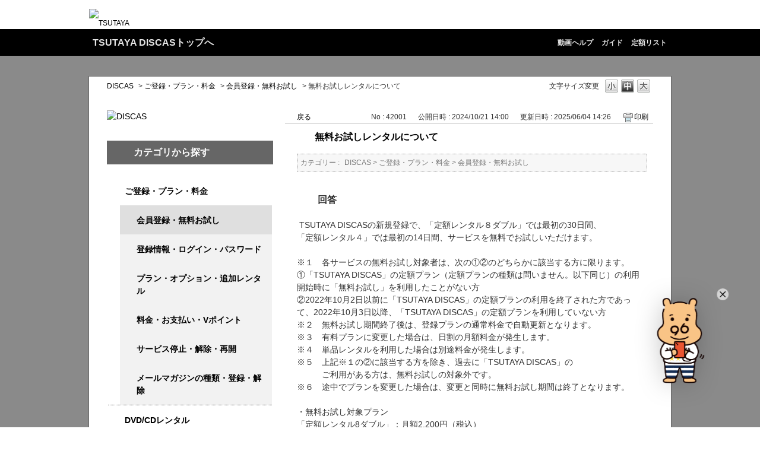

--- FILE ---
content_type: text/html; charset=utf-8
request_url: https://ssl.help.tsite.jp/faq/show/42001?category_id=8&site_domain=qa-discas
body_size: 7404
content:
<!DOCTYPE html PUBLIC "-//W3C//DTD XHTML 1.0 Transitional//EN" "http://www.w3.org/TR/xhtml1/DTD/xhtml1-transitional.dtd">
<html xmlns="http://www.w3.org/1999/xhtml" lang="ja" xml:lang="ja">
  <head>
 <meta http-equiv="content-type" content="text/html; charset=UTF-8" />
    <meta http-equiv="X-UA-Compatible" content="IE=edge,chrome=1" />
    <meta http-equiv="Pragma" content="no-cache"/>
    <meta http-equiv="Cache-Control" content="no-cache"/>
    <meta http-equiv="Expires" content="0"/>
    <meta name="description" content=" TSUTAYA DISCASの新規登録で、「定額レンタル８ダブル」では最初の30日間、
「定額レンタル４」では最初の14日間、サービスを無料でお試しいただけます。

※１　各サービスの無料お試し対象" />
    <meta name="keywords" content="会員登録・無料お試し,ご登録・プラン・料金,最大30日間無料,お試し,DVD,映画,ツタヤ,ディスカス,TSUTAYA,DISCAS,宅配レンタル" />
    <meta name="csrf-param" content="authenticity_token" />
<meta name="csrf-token" content="8RncJPFjrg9Gccy2RkLMwwXAHHf4GlqSx6oNHwABvAtj3dl_CnwHlOl7OlkgoABVlZXK8nLrk4OIIo5cIHrxfQ" />
    <script src="/assets/application_front_pc-70829ab258f817609cf7b092652328b6cc107d834757186420ba06bcb3c507c9.js"></script>
<script src="/assets/calendar/calendar-ja-da58e63df1424289368016b5077d61a523d45dd27a7d717739d0dbc63fa6a683.js"></script>
<script>jQuery.migrateMute = true;</script>
<script src="/assets/jquery-migrate-3.3.2.min-dbdd70f5d90839a3040d1cbe135a53ce8f7088aa7543656e7adf9591fa3782aa.js"></script>
<link rel="stylesheet" href="/assets/application_front_pc-7cab32363d9fbcfee4c18a6add9fe66228e2561d6fe655ed3c9a039bf433fbd8.css" media="all" />
<link href="/stylesheets/style.css?HlJSPaM8iANXj3i_XasMPQ7lXft4oYYdMMLd6gVQ_KWMlldmWCMhmPiFjlA7ScCrnrCLfvJQTwx_Sl6pJSux0w" media="all" rel="stylesheet" type="text/css" />
<link rel="stylesheet" href="https://ssl.help.tsite.jp/css/style.css?site_id=-1" media="all" />
<link rel="stylesheet" href="https://ssl.help.tsite.jp/css/style.css?site_id=2" media="all" />

    
    <title>無料お試しレンタルについて | TSUTAYA DISCAS よくある質問</title>
    
  </head>
  <body class="lang_size_medium" id="faq_show">
    
    <a name="top"></a>
    <div id="okw_wrapper">

<div id="cosmo_header">
<!-- COSMO COMMON - HEADER(PC) -->
<div class="pc_cosmo_header">
<div class="header-contents">
<p class="header-logo"><a href="http://tsutaya.tsite.jp/?sc_ext=qa_tsutaya_header"><img src="/usr/file/attachment/csm_logo_tsutaya.png" alt="TSUTAYA"></a></p>
<!-- /header-contents --></div>
<!-- /pc_cosmo_header --></div>
<!-- COSMO COMMON - GLOBALNAV(PC) -->
<div class="pc_cosmo_globalnav">
<div class="globalnav-contents">
<div class="globalnav-menu">
<div class="globalnav-title"><a href="http://www.discas.net/netdvd/dvd/top.do?sc_ext=qa_movie_header">TSUTAYA DISCASトップへ</a></div>
<div class="globalnav-sub">
<ul>
<li><a href="https://a.discastv.jp/help">動画ヘルプ</a></li>
<li><a href="https://www.discas.net/components/dcp/guide/top.html">ガイド</a></li>
<li><a href="https://www.discas.net/netdvd/wish/list.do?pT=0">定額リスト</a></li>
</ul>
<!-- /globalnav-sub --></div>
<!-- /globalnav-menu --></div>
<!-- /globalnav-contents --></div>
<!-- /pc_cosmo_globalnav --></div>
<!-- /cosmo_header --></div>

      <div id="okw_contents">
        <div id="okw_contents_base">
          <div id="okw_contents_inner" class="clearfix">
            <div id="okw_sub_header" class="clearfix">
              <div id="login_user_name"></div>
              <ul id="fontCol" class="flo_r">
                  <li class="okw_txt">文字サイズ変更</li>
  <li class="fntSml fntSml_ja">
    <a update_flash_color="#d4e0e8" data-remote="true" href="/front/font_size?font_type=small&amp;site_domain=qa-discas">S</a>
  </li>
  <li class="fntMidOn fntMidOn_ja">
    <a update_flash_color="#d4e0e8" data-remote="true" href="/front/font_size?font_type=middle&amp;site_domain=qa-discas">M</a>
  </li>
  <li class="fntBig fntBig_ja">
    <a update_flash_color="#d4e0e8" data-remote="true" href="/front/font_size?font_type=large&amp;site_domain=qa-discas">L</a>
  </li>

              </ul>
              <ul class="okw_bread">
  <li class="okw_bread_list"><a href="/category/show/2?site_domain=qa-discas">DISCAS</a><span>&nbsp;&gt;&nbsp;</span><a href="/category/show/2979?site_domain=qa-discas">ご登録・プラン・料金</a><span>&nbsp;&gt;&nbsp;</span><a href="/category/show/3?site_domain=qa-discas">会員登録・無料お試し</a><span>&nbsp;&gt;&nbsp;</span><span>無料お試しレンタルについて</span></li>
</ul>
            
            </div>
            
<div id="okw_side" class="flo_l"><div class="colArea clearfix"><div class="oneCol okw_parts_usr_391"><div style="margin-top:30px;">
<a href="https://movie-tsutaya.tsite.jp/netdvd/dvd/top.do?" target="_blank">
<img src="/usr/file/attachment/lS2QPRlQFJJAwnMS.png" alt="DISCAS" width="85%" height="85%" border="0"></a></div>
</div><div class="oneCol okw_parts_usr_312"><div class="ttl_col"><h2 class="ttl_bg"><span class="icocate_tree">カテゴリから探す</span></h2></div></div><div class="oneCol okw_parts_category_tree"><div id="category_tree" class="category_tree">
  <div class="ttl_col"><h2 class="ttl_bg"><span class="icocate_tree">DISCAS</span></h2></div>
  
  
  
  <ul id="tree_2" class="category_level_0">
    
  
  <li id="tree_icon_2979" class="category_open">
    <div class="category_on cate_pull_inert_bg">
      <a class="pm_icon flo_l" child_url="#" js_effect_time="500" self_tag_id="tree_icon_2979" tree_open="true" href="/category/show/2979?site_domain=qa-discas">/category/show/2979?site_domain=qa-discas</a><a href="/category/show/2979?site_domain=qa-discas">ご登録・プラン・料金</a>
    </div>
    
  <ul id="tree_2979" class="category_level_1">
    
  
  <li id="tree_icon_3" >
    <div class="category_none category_select cate_pull_inert_bg">
      <a href="/category/show/3?site_domain=qa-discas">会員登録・無料お試し</a>
    </div>
    
  </li>

  
  <li id="tree_icon_5" >
    <div class="category_none cate_pull_inert_bg">
      <a href="/category/show/5?site_domain=qa-discas">登録情報・ログイン・パスワード</a>
    </div>
    
  </li>

  
  <li id="tree_icon_4" >
    <div class="category_none cate_pull_inert_bg">
      <a href="/category/show/4?site_domain=qa-discas">プラン・オプション・追加レンタル</a>
    </div>
    
  </li>

  
  <li id="tree_icon_7" >
    <div class="category_none cate_pull_inert_bg">
      <a href="/category/show/7?site_domain=qa-discas">料金・お支払い・Vポイント</a>
    </div>
    
  </li>

  
  <li id="tree_icon_3374" >
    <div class="category_none cate_pull_inert_bg">
      <a href="/category/show/3374?site_domain=qa-discas">サービス停止・解除・再開</a>
    </div>
    
  </li>

  
  <li id="tree_icon_5821" >
    <div class="category_none cate_pull_inert_bg">
      <a href="/category/show/5821?site_domain=qa-discas">メールマガジンの種類・登録・解除</a>
    </div>
    
  </li>

  </ul>




  </li>

  
  <li id="tree_icon_2980" class="category_close">
    <div class="category_on cate_pull_inert_bg">
      <a class="pm_icon flo_l" child_url="/category/tree_open/2980?node=1&amp;site_domain=qa-discas&amp;tag_id=tree_icon_2980" js_effect_time="500" self_tag_id="tree_icon_2980" tree_open="true" href="/category/show/2980?site_domain=qa-discas">/category/show/2980?site_domain=qa-discas</a><a href="/category/show/2980?site_domain=qa-discas">DVD/CDレンタル</a>
    </div>
    
  </li>

  
  <li id="tree_icon_14" >
    <div class="category_none cate_pull_inert_bg">
      <a href="/category/show/14?site_domain=qa-discas">コミックレンタル</a>
    </div>
    
  </li>

  
  <li id="tree_icon_6013" class="category_close">
    <div class="category_on cate_pull_inert_bg">
      <a class="pm_icon flo_l" child_url="/category/tree_open/6013?node=1&amp;site_domain=qa-discas&amp;tag_id=tree_icon_6013" js_effect_time="500" self_tag_id="tree_icon_6013" tree_open="true" href="/category/show/6013?site_domain=qa-discas">/category/show/6013?site_domain=qa-discas</a><a href="/category/show/6013?site_domain=qa-discas">中古販売</a>
    </div>
    
  </li>

  
  <li id="tree_icon_3369" >
    <div class="category_none cate_pull_inert_bg">
      <a href="/category/show/3369?site_domain=qa-discas">アダルト動画配信</a>
    </div>
    
  </li>

  
  <li id="tree_icon_2982" class="category_close">
    <div class="category_on cate_pull_inert_bg">
      <a class="pm_icon flo_l" child_url="/category/tree_open/2982?node=1&amp;site_domain=qa-discas&amp;tag_id=tree_icon_2982" js_effect_time="500" self_tag_id="tree_icon_2982" tree_open="true" href="/category/show/2982?site_domain=qa-discas">/category/show/2982?site_domain=qa-discas</a><a href="/category/show/2982?site_domain=qa-discas">スマートフォン・アプリ</a>
    </div>
    
  </li>

  
  <li id="tree_icon_3574" >
    <div class="category_none cate_pull_inert_bg">
      <a href="/category/show/3574?site_domain=qa-discas">使いこなし術</a>
    </div>
    
  </li>

  
  <li id="tree_icon_18" >
    <div class="category_none cate_pull_inert_bg">
      <a href="/category/show/18?site_domain=qa-discas">DISCASへのご意見・ご要望</a>
    </div>
    
  </li>

  
  <li id="tree_icon_6105" >
    <div class="category_none cate_pull_inert_bg">
      <a href="/category/show/6105?site_domain=qa-discas">カスタマーサクセス</a>
    </div>
    
  </li>

  </ul>









</div>
</div><div class="oneCol okw_parts_usr_329"><div class="btn_query_area">
<div class="btn_query"><a href="https://ssl.tsutaya.co.jp/tm/enq.html?enqid=ot_csanq01">ご意見・ご要望</a></div>
<div class="btn_query"><a href="https://ssl.help.tsite.jp/faq/show/36642?site_domain=qa-discas">お問い合わせ</a></div>
<div class="btn_query"><a href="https://store-tsutaya.tsite.jp/store_service/list/usersvoice/20211119.html">お客様の声への取り組み</a></div>
<div class="btn_query"><a href="https://ssl.help.tsite.jp/faq/show/73672?site_domain=qa-discas">リモートサポート希望の方はこちら　　　（準備中）</a></div>
</div></div><div class="oneCol okw_parts_usr_267"><script language="JavaScript" type="text/JavaScript">
<!--

var userAgent = window.navigator.userAgent.toLowerCase();
if (userAgent.indexOf('msie') != -1) {
  document.onkeydown = MyKeydown;
}

function MyKeydown() {
  if (event.keyCode == 116) {
    //alert("[F5] キーでのページの更新を抑制しています。");
    event.keyCode = 0;
    return false;
  }
}

//-->
</script></div></div></div><div id="okw_center" class="okw_side flo_r"><div class="colArea clearfix"><div class="oneCol okw_main_faq">    <!-- FAQ_CONTENTS_AREA -->
    <div class="faq_qstInf_col clearfix">
    <ul class="siteLink">
        <li class="preLink">
            <a title="戻る" href="/category/show/8?site_domain=qa-discas">戻る</a>
        </li>
    </ul>
  <ul class="faq_dateNo flo_r">
    <li class="faq_no">No&nbsp;:&nbsp;42001</li>
      <li class="faq_date">公開日時&nbsp;:&nbsp;2024/10/21 14:00</li>
      <li class="faq_date">更新日時&nbsp;:&nbsp;2025/06/04 14:26</li>
        <li class="faq_print">
          <span class="icoPrint">
              <a target="_blank" href="/print/faq/42001?category_id=8&amp;site_domain=qa-discas">印刷</a>
          </span>
        </li>
  </ul>
</div>
<span class="mark_area"></span>

<script type='text/javascript'>
    //<![CDATA[
    $(function() {
        $("#faq_tag_search_return_button").click(function () {
            const keywordTagsJ = JSON.stringify()
            const faqId = `${}`
            faq_popup_close_log(keywordTagsJ, faqId);
            window.close();
            return false;
        });
    });
    //]]>
</script>

<h2 class="faq_qstCont_ttl"><span class="icoQ">無料お試しレンタルについて</span></h2>
<div class="faq_qstCont_col">
  <dl class="faq_cate_col clearfix">
    <dt>カテゴリー&nbsp;:&nbsp;</dt>
    <dd>
      <ul>
          <li class="clearfix">
            <a href="/category/show/2?site_domain=qa-discas">DISCAS</a><span>&nbsp;&gt;&nbsp;</span><a href="/category/show/2979?site_domain=qa-discas">ご登録・プラン・料金</a><span>&nbsp;&gt;&nbsp;</span><a href="/category/show/3?site_domain=qa-discas">会員登録・無料お試し</a>
          </li>
      </ul>
    </dd>
  </dl>
</div>
<h2 class="faq_ans_bor faq_ans_ttl">
    <span class="icoA">回答</span>
</h2>
<div class="faq_ans_col">
  <div id="faq_answer_contents" class="faq_ansCont_txt clearfix">
    <div>&nbsp;TSUTAYA DISCASの新規登録で、「定額レンタル８ダブル」では最初の30日間、<br>
「定額レンタル４」では最初の14日間、サービスを無料でお試しいただけます。</div>
<div><br>
※１　各サービスの無料お試し対象者は、次の①②のどちらかに該当する方に限ります。<br>
①「TSUTAYA DISCAS」の定額プラン（定額プランの種類は問いません。以下同じ）の利用開始時に「無料お試し」を利用したことがない方<br>
②2022年10月2日以前に「TSUTAYA DISCAS」の定額プランの利用を終了された方であって、2022年10月3日以降、「TSUTAYA DISCAS」の定額プランを利用していない方<br>
※２　無料お試し期間終了後は、登録プランの通常料金で自動更新となります。</div>
<div>※３　有料プランに変更した場合は、日割の月額料金が発生します。<br>
※４　単品レンタルを利用した場合は別途料金が発生します。<br>
※５　上記※１の②に該当する方を除き、過去に「TSUTAYA DISCAS」の</div>
<div>　　　ご利用がある方は、無料お試しの対象外です。<br>
※６　途中でプランを変更した場合は、変更と同時に無料お試し期間は終了となります。<br>
&nbsp;<br>
・無料お試し対象プラン<br>
「定額レンタル8ダブル」：月額2,200円（税込）<br>
「定額レンタル４」：月額1,100円（税込）</div>
<div>&nbsp;</div>
<div>各プランのサービス内容については[<a target="_blank" href="https://www.discas.net/netdvd/entrance/planlist?CID=CDAS-FTS001&amp;AP=planlist&amp;SITE=movie_a00_n_adot_etc_99_007578"><span style="color:rgb(0,0,255);"><strong><u>こちら</u></strong></span></a>]<br>
宅配レンタルのサービスの仕組みについては[<a target="_blank" href="https://www.discas.net/components/dcp/guide/top.html"><span style="color:rgb(0,0,255);"><strong><u>こちら</u></strong></span></a>]</div>
<div>&nbsp;</div>
<div><strong>・無料お試し期間のレンタル対象</strong></div>
<div><img class="cke5-image" src="/usr/file/attachment/7aUuiE4eRhzUuK5g.png" width="500" height="136"></div>
<div>&nbsp;</div>
<div><br>
<span style="font-size:16px;"><strong>無料お試し期間の終了と定額プランの契約自動更新について</strong></span></div>
<div>無料お試し期間が終了後、ご登録頂いた定額プランは通常料金にて契約自動更新となります。<br>
以後、お客様自身でサービス解除等をなされない限り、契約は自動更新となります。</div>
<div>&nbsp;</div>
<div><strong>無料お試し期間終了日</strong></div>
<ul><li>「定額レンタル８ダブル」：新規登録から30日後（但し、お試し期間中にプラン変更した場合はプラン変更当日）</li>
<li>「定額レンタル４」：新規登録から14日後（但し、お試し期間中にプラン変更した場合はプラン変更当日）</li>
</ul>
<div><span style="font-size:16px;"><strong>無料お試し終了後、定額プランのサービス利用を継続しない場合について</strong></span><br>
【単品レンタルプラン会員への変更】、【サービス停止（休会）】、または【サービス解除（退会）】の手続きをしてください。</div>
<div><br>
<strong>・関連FAQ</strong><br>
[<a target="_blank" href="https://ssl.help.tsite.jp/faq/show/42157?category_id=2&amp;site_domain=qa-discas"><span style="color:rgb(0,0,255);"><u>「単品レンタルプラン会員」「停止（休会）」と「解除（退会・解約）」の違い・比較表</u></span></a>]</div>
<div>&nbsp;</div>
<div>&nbsp;</div>
<div><strong>【単品レンタルプラン会員への変更】または【サービス停止（休会）】をする場合</strong></div>
<ul><li>&nbsp;無料お試し期間終了日までに、プラン変更（またはサービス停止）の申請を行ってください。</li>
<li>&nbsp; &nbsp; プラン変更（またはサービス停止）の申請をした時点で、商品の出荷は止まります。</li>
<li>&nbsp; &nbsp; 無料お試し期間終了日の翌日からプランが変更（またはサービス停止）になります。</li>
<li>&nbsp; &nbsp; プラン変更時点（またはサービス停止時点）でレンタル中の商品がある場合は、プラン変更日（またはサービス停止日）から10日以内にご返却ください。</li>
<li>&nbsp; &nbsp; 上記期限までにご返却が無い場合は、1日1枚あたり155円（税込）の追加料金が発生します。</li>
</ul>
<div>&nbsp;</div>
<div><strong>サービス解除（退会・解約）に変更をした場合</strong></div>
<div><span style="color:rgb(255,0,0);">※サービス解除申請時にレンタル中の商品がある場合、サービス解除申請は受理されず、サービス停止（休会）となります。レンタル中の商品を返却し、当社による受取確認終了後に再度、サービス解除（退会）の申請をしてください。</span></div>
<ul><li>&nbsp; &nbsp; 無料お試し期間終了日までに、サービス解除の申請を行ってください。</li>
<li>&nbsp; &nbsp; サービス解除の申請をした時点で、商品の出荷は止まります。</li>
<li>&nbsp; &nbsp;&nbsp;<span style="color:#ff0000;">無料お試し期間終了日をもって、サービス解除</span>となります。</li>
</ul>
<div>&nbsp;</div>
<div><strong>・関連FAQ</strong><br>
[<a target="_blank" href="https://ssl.help.tsite.jp/faq/show/42162?site_domain=qa-discas"><span style="color:rgb(0,0,255);"><u>宅配レンタルの無料お試し期間中にサービス停止/解除したい</u></span></a>]<br>
[<a target="_blank" href="https://ssl.help.tsite.jp/faq/show/57478?site_domain=qa-discas"><span style="color:rgb(0,0,255);"><u>TSUTAYA DISCASの請求について確認したい</u></span></a>]</div>
<div>[<a target="_blank" href="https://ssl.help.tsite.jp/faq/show/43031?site_domain=qa-discas"><span style="color:rgb(0,0,255);"><u>返却期限と追加料金について</u></span></a>]</div>
<div>&nbsp;</div>

  </div>
  
</div>

<script type="text/javascript">
$(function() {
  function resetFaqCountFlag() {
    window.__faq_countup_sent__ = false;
  }

  function countUpOnce() {
    // すでに送信済みならスキップ
    if (window.__faq_countup_sent__) return;
    window.__faq_countup_sent__ = true;

    fetch("/faq/countup?site_domain=qa-discas", {
      method: "POST",
      headers: {
        "Content-Type": "application/json",
        "X-CSRF-Token": $('meta[name=csrf-token]').attr('content')
      },
      body: JSON.stringify({
        faq_id: "42001",
        category_id: "3"
      })
    });
  }

  countUpOnce();

  // PC タグ検索 個別のモーダルを閉じる場合
  $("#faq_show .faq_tag_search_return_button").on("click", function() {
    resetFaqCountFlag();
  });
  // PC タグ検索 全てのモーダルを閉じる場合
  $("#faq_show .faq_tag_search_close_button").on("click", function() {
    resetFaqCountFlag();
  });

  // スマホ タグ検索
  $('.faq_tag_modal_close_btn').on("click", function() {
    resetFaqCountFlag();
  });

  // PC スーパーアシスタント Colorboxモーダルを閉じる場合
  $(document).on("cbox_closed", function() {
    resetFaqCountFlag();
  });

  // スマホ スーパーアシスタント FAQ詳細から戻る場合
  $("#toggle_preview_faq").on("click", function() {
    resetFaqCountFlag();
  });
});
</script>


    <!-- /FAQ_CONTENTS_AREA -->


</div></div><div class="colArea clearfix"><div class="oneCol okw_parts_faq_relations">  <span class="spinner"></span>

  <script type="text/javascript">
      $.ajax({
          type: 'GET',
          url: '/custom_part/faq_relations?category_id=3&id=42001&site_domain=qa-discas&split=false',
          dataType: 'html',
          success: function(data) {
              $('.okw_parts_faq_relations').html(data)
          }
      });
  </script>
</div></div><div class="colArea clearfix"><div class="oneCol okw_parts_enquete">  <div class="okw_enquete_area">
    <h2 class="questioner_ttl" id="enquete_form_message">お困り事は解決しましたか？FAQの評価をお願いします。</h2>
    <div class="questioner_col">
      <form id="enquete_form" update_flash_color="#d4e0e8" action="/faq/new_faq_enquete_value?site_domain=qa-discas" accept-charset="UTF-8" data-remote="true" method="post"><input type="hidden" name="authenticity_token" value="PPHXk1vZ4PznTchzvhPZ4z1zFSkqPSl9U_30OfeeUu2rS2MOVZZzyipKKwbFwzsb38B69xyC12Pu4i2WiKHbqg" autocomplete="off" />
        <ul class="faq_form_list">
          <input value="42001" autocomplete="off" type="hidden" name="faq_enquete_value[faq_id]" id="faq_enquete_value_faq_id" />
          <input value="8" autocomplete="off" type="hidden" name="faq_enquete_value[category_id]" id="faq_enquete_value_category_id" />
          
            <li>
                  <input type="radio" value="7" checked="checked" name="faq_enquete_value[enquete_id]" id="faq_enquete_value_enquete_id_7" />
              <label for="faq_enquete_value_enquete_id_7">解決できた</label>
            </li>
            <li>
                  <input type="radio" value="9" name="faq_enquete_value[enquete_id]" id="faq_enquete_value_enquete_id_9" />
              <label for="faq_enquete_value_enquete_id_9">解決したが納得できない</label>
            </li>
            <li>
                  <input type="radio" value="8" name="faq_enquete_value[enquete_id]" id="faq_enquete_value_enquete_id_8" />
              <label for="faq_enquete_value_enquete_id_8">解決しない</label>
            </li>
        </ul>
          <div class="questioner_txt_col">
            <span class="questioner_sub_msg">評価理由・わかりにくい点など教えてください。</span>
                <textarea cols="70" rows="2" class="questioner_txt" name="faq_enquete_value[comment]" id="faq_enquete_value_comment">
</textarea>
            <span class="questioner_description">こちらに入力いただいてもご返信はできません。<br />
お問い合わせは下記URLからお願いします。<br />
<a target="_blank" href="https://ssl.help.tsite.jp/faq/show/36642?site_domain=qa-discas">https://ssl.help.tsite.jp/faq/show/36642?site_domain=qa-discas</a></span>
          </div>
        <div class="questioner_submit_btn">
          <input type="submit" name="commit" value="送信する" id="enquete_form_button" class="questioner_btn" />
        </div>
<input type="hidden" name="site_domain" value="qa-discas" /></form>    </div>
  </div>

</div></div><p class="topLink"><a href="#top">ページ上部を表示する</a></p></div>
<script type="text/javascript">
$(function() {
  function resetFaqCountFlag() {
    window.__faq_countup_sent__ = false;
  }

  function countUpOnce() {
    // すでに送信済みならスキップ
    if (window.__faq_countup_sent__) return;
    window.__faq_countup_sent__ = true;

    fetch("/faq/countup?site_domain=qa-discas", {
      method: "POST",
      headers: {
        "Content-Type": "application/json",
        "X-CSRF-Token": $('meta[name=csrf-token]').attr('content')
      },
      body: JSON.stringify({
        faq_id: "42001",
        category_id: "3"
      })
    });
  }

  countUpOnce();

  // PC タグ検索 個別のモーダルを閉じる場合
  $("#faq_show .faq_tag_search_return_button").on("click", function() {
    resetFaqCountFlag();
  });
  // PC タグ検索 全てのモーダルを閉じる場合
  $("#faq_show .faq_tag_search_close_button").on("click", function() {
    resetFaqCountFlag();
  });

  // スマホ タグ検索
  $('.faq_tag_modal_close_btn').on("click", function() {
    resetFaqCountFlag();
  });

  // PC スーパーアシスタント Colorboxモーダルを閉じる場合
  $(document).on("cbox_closed", function() {
    resetFaqCountFlag();
  });

  // スマホ スーパーアシスタント FAQ詳細から戻る場合
  $("#toggle_preview_faq").on("click", function() {
    resetFaqCountFlag();
  });
});
</script>


          </div>
        </div>
      </div>
<div id="cosmo_footer"><div class="pc_cosmo_footer">
<script type="text/javascript" src="/usr/file/attachment/pc_footer_navi.js"></script>
<div class="cosmo_footer-lnavi">
<div class="cosmo_footer-lnavi_in">
<ul class="cosmo_footer-lnavi_left">
<li><a href="https://privacy.cccmkhd.co.jp/terms/member/">V会員規約</a></li>
<li><a href="http://tsutaya.jp/discassupport/">サービス利用規約</a></li>
<li><a href="https://www.culture-ent.co.jp/contact/kiyaku/" target="_blank" rel="noopener noreferrer">個人情報の取り扱い</a> </li>
<li><a href="https://www.culture-ent.co.jp/pdf/privacyStatement.pdf">プライバシーポリシー</a></li>
<li><a href="http://tsutaya.jp/tsutaya_contact/">広告掲載について</a></li>
<li><a href="https://www.culture-ent.co.jp/corporation/">会社概要</a></li>
</ul>
</div>
</div>
<div class="cosmo_footer-body"><div class="cosmo_footer-body_in"><p class="copyright">(C) Culture Entertainment Co.,Ltd.</p></div></div>

</div></div>
<!--SC vars-->
<script language="JavaScript">
var _sc = _sc || {};
</script>
<!--/SC vars—>

<!--SC code-->
<script src="//qa-top.tsite.jp/usr/file/attachment/aa_qa.js" type="text/javascript"></script>
<!--/SC code-->
<!--DTM fire-->
<script type="text/javascript">_satellite.pageBottom();</script>
<!--/DTM fire-->
<script>
try {
  var topcate = $(".okw_bread a:first").attr("href");
  topcate = topcate.replace("show","search");
  $("#keyword_form").attr("action",topcate);
}
catch(e){}
</script>

<!-/CHATBOT200729->
<script>
window.aimWidgetInitialConfigs={
   projectId:"Pbr28q8hn7v079e6qr2dg",tenantId:"tsutaya-discas-qee1v",tenantName:"tsutaya-discas",type:"floating"
};
</script>
<script src="https://w.ai-messenger-static.app/aim.js">
</script>
<!-/CHATBOT200729->      <div id="okw_footer_default" class="clearfix">
        <p id="okw_logo_footer" class="flo_r logo_footer">
          <a href="https://aisaas.pkshatech.com/faq/" target="_blank">PKSHA FAQ logo</a>
        </p>
      </div>
    </div>


  </body>
</html>


--- FILE ---
content_type: text/html; charset=utf-8
request_url: https://ssl.help.tsite.jp/custom_part/faq_relations?category_id=3&id=42001&site_domain=qa-discas&split=false
body_size: 331
content:
    <div class="ttl_col"><h2 class="ttl_bg"><span class="icoFaq">関連する質問</span></h2></div>
    <ul class="faq_relate_list">
        <li class="faq_list_bg1 Q_sml">
          <a title="宅配レンタルの無料お試し期間中にサービス停止/解除したい" href="/faq/show/42162?category_id=3&amp;site_domain=qa-discas">宅配レンタルの無料お試し期間中にサービス停止/解除したい</a>
        </li>
        <li class="faq_list_bg2 Q_sml">
          <a title="「単品レンタルプラン会員」「停止（休会）」と「解除（退会）」の違い・比較表" href="/faq/show/42157?category_id=3&amp;site_domain=qa-discas">「単品レンタルプラン会員」「停止（休会）」と「解除（退会）」の違い・比較表</a>
        </li>
        <li class="faq_list_bg1 Q_sml">
          <a title="宅配レンタルサービスを解除したい（DISCASを退会したい）" href="/faq/show/42158?category_id=3&amp;site_domain=qa-discas">宅配レンタルサービスを解除したい（DISCASを退会したい）</a>
        </li>
        <li class="faq_list_bg2 Q_sml">
          <a title="無料お試しレンタルは何度でも利用できますか" href="/faq/show/42003?category_id=3&amp;site_domain=qa-discas">無料お試しレンタルは何度でも利用できますか</a>
        </li>
        <li class="faq_list_bg1 Q_sml">
          <a title="停止／解除（退会解約／休会）したいがログインできない" href="/faq/show/40705?category_id=3&amp;site_domain=qa-discas">停止／解除（退会解約／休会）したいがログインできない</a>
        </li>
    </ul>



--- FILE ---
content_type: text/css
request_url: https://ssl.help.tsite.jp/css/style.css?site_id=2
body_size: 12050
content:
@charset "UTF-8";
/*
 * OKBiz
 * OKFAQ Copyright(c) 2002-2011 OKWave.
*/
/* =======================================================
     basic
======================================================= */
/* ------------------------------
     default settings
------------------------------ */
* {
    margin: 0; /* 周囲余白 */
    padding: 0; /* 余白 */
}
body, div, dl, dt, dd, ul, ol, li, h1, h2, h3, h4, h5, h6, pre, code, form, fieldset, legend, input, textarea, p, blockquote, th, td {
    margin: 0; /* 周囲余白 */
    padding: 0; /* 余白 */
}
fieldset, img, table {
    border: 0; /* 罫線 */
}
li, ol, ul {
    list-style: none; /* リスト */
}
body {
    font-family: HelveticaNeue,"HiraKakuProN-W3", "メイリオ", sans-serif !important;
    line-height: 1.5; /* テキスト高さ */
    color: #333; /* テキスト色 */
    text-align: left; /* テキスト配置 */
   background-color:#fff;

}
h1, h2, h3, h4, h5, h6 {
    font-size: 100%; /* 文字サイズ */
    font-weight: normal; /* 文字太さ */
}
h1 {
    font-size: 12px; /* 文字サイズ */
}
em {
    font-style: normal; /* 文字斜体 */
}
/* ------------------------------
     font size
------------------------------ */
/* 大 */
body.lang_size_large,
.lang_size_large textarea {
    font-size: 120%; /* 文字サイズ */
}
.lang_size_large .login_txt,
.lang_size_large .keyword_frm {
    font-size: 110%; /* 文字サイズ */
}
/* 中 */
body.lang_size_medium,
.lang_size_medium .login_txt,
.lang_size_medium  .keyword_frm,
.lang_size_medium textarea {
    font-size: 90%; /* 文字サイズ */
}
/* 小 */
body.lang_size_small,
.lang_size_small textarea {
    font-size: 80%; /* 文字サイズ */
}
.lang_size_small .login_txt,
.lang_size_small .keyword_frm {
    font-size: 90%; /* 文字サイズ */
}
/* ------------------------------
     common
------------------------------ */
.flo_l {
    float: left; /* 表示配置 */
}
.flo_r {
    float: right; /* 表示配置 */
    display: inline;
}
/* ------------------------------
     link
------------------------------ */
/* リンク */
a:link {
    color: #000; /* テキスト色 */
    text-decoration: none; /* テキスト装飾 */
}
/* 訪問済み */
a:visited {
    color: #000; /* テキスト色 */
    text-decoration: none; /* テキスト装飾 */
}
/* ホバー */
a:hover {
    color: #039; /* テキスト色 */
    text-decoration: underline; /* テキスト装飾 */
}
/* アクティブ */
a:active {
    color: #039; /* テキスト色 */
    text-decoration: underline; /* テキスト装飾 */
}
/* =======================================================
     base layout
======================================================= */
/* ------------------------------
     okwave wrapper
------------------------------ */
/* 全体 */
#okw_wrapper {
	background-color:#8a8a8a/* TSUTAYA背景 */
	}

h1 {
    font-size: 14px; /* 文字サイズ */
}

h2 {
    font-size: 16px!important; /* 文字サイズ */
}

/* ------------------------------
     okwave head line
------------------------------ */
/* 領域 */
.okw_headline {
    width: 980px; /* 幅 */
    margin: 0 auto; /* 周囲余白 */
}
/* h1 タグ内 */
.okw_headline h1{
    color: #333333;
    font-size: 12px;
    font-weight: normal;
    margin: 4px 4px 0;
    text-align: right;
}
/* ------------------------------
     okwave headder
------------------------------ */
/* 領域 */
#okw_header {
    background: transparent url("../images/front/headerbg.jpg") repeat-x scroll left top; /* 背景 */
}
/* 内部領域 */
#okw_header_inner {
    background: transparent url("../images/front/pic_header.jpg") no-repeat scroll left top; /* 背景 */
    width: 980px; /* 幅 */
    margin: 0 auto; /* 周囲余白 */
    height: 100px; /* 高さ */
    padding: 1px 0 0; /* 余白 */
}
/* ロゴ */
#okw_header_logo a {
    background: transparent url("../images/front/logo_header.gif") no-repeat scroll left top; /* 背景 */
    width: 190px; /* 幅 */
    text-indent: -99999px; /* インデント */
    overflow: hidden; /* 領域外表示 */
    display: block; /* 表示要素 */
    height: 70px; /* 高さ */
    margin: 10px 0 0; /* 周囲余白 */
}


/* ------------------------------
     okwave contents
------------------------------ */

/* 領域 */
#okw_contents {
   background-color: #8a8a8a !important; 
   background-image:none !important;
}

/* 表示領域ベース */
#okw_contents_base {
    margin: 25px auto 50px; /* 周囲余白 */
    padding-right: 30px; /* 余白 */
    width: 950px; /* 幅 */
    background-color: #fff;
	border: 1px solid #666;  /* 背景 */
    position: relative; /* ポジショニング */
	background-image:none !important; 
}

#okw_contents_base, div#MB_window {
    background-color: #fff; /* 背景色 */
}

/* 表示領域 */
#okw_contents_inner {
    padding-left: 30px; /* 余白 */
	background-image:none !important; 
}

#okw_contents_inner, div#MB_frame {
    background-color: #FFF; /* 背景色 */
}








/* ------------------------------
     side column
------------------------------ */
/* 領域 */
#okw_side {
    width: 280px; /* 幅 */
}
/* ------------------------------
     main column
------------------------------ */
/* 領域 */
#okw_center{}
/* 領域・サイドカラム有 */
#okw_center.okw_side {
    width: 620px; /* 幅 */
}
/* 領域・サイドカラム無 */
#okw_center .side_none {
    width: auto; /* 幅 */
}
/* ------------------------------
     okwave footer
------------------------------ */
/* ライン画像領域 … custom フッターで消える */
#okw_footer_custom {
    height: 15px; /* 高さ */
    background: transparent url("../images/front/footerbg.jpg") repeat-x scroll left top; /* 背景 */
}
/* 領域 */
#okw_footer_default {
    padding: 0px 10px 10px; /* 余白 */
}
/* コピーライト */
.okw_copy {}
/* ロゴ */
#okw_logo_footer a {
    background: transparent url("/usr/file/attachment/csm_logo_footer_8a8a8a.gif") no-repeat scroll left top; /* 背景 */
    width: 190px; /* 幅 */
    height: 24px; /* 高さ */
    display: block; /* 表示要素 */
    text-indent: -99999px; /* インデント */
    overflow: hidden; /* 領域外表示 */
margin-top:3px;
}
/* =======================================================
     link
======================================================= */
/* トップヘ */
.topLink {
    float: right; /* 表示配置 */
    font-size: 12px; /* 文字サイズ */
    margin: 10px 0; /* 周囲余白 */
    height:auto;
}
/* トップヘリンク */
.topLink a {
    background: transparent url("/usr/file/attachment/csm_ico_toparrow.gif") no-repeat scroll 2px 100%; /* 背景 */
    background-position:left center;
    height: 13px; /* 高さ */
    padding: 2px 3px 2px 20px; /* 余白 */
    display: inline-block; /* 表示要素 */
}
/* 領域 */
.siteLink li {
    display: inline; /* 表示要素 */
    font-size: 12px; /* 文字サイズ */
}
/* 戻る */
.preLink {
    background: transparent url("/usr/file/attachment/csm_ico_prearrow.gif") no-repeat scroll 2px 100%; /* 背景 */
    text-align: left; /* テキスト配置 */
    margin-right: 15px; /* 周囲余白 */
}
/* 戻るリンク */
.preLink a {
    padding: 2px 3px 2px 20px; /* 余白 */
    display: inline-block; /* 表示要素 */
    height: 13px; /* 高さ */
}
/* ------------------------------
     admin link : 管理者向けリンク
------------------------------ */
/* 領域 */
.admin_link div {
    position: fixed; /* ポジショニング  IE6にも対応 */
    position: absolute;/* ポジショニング 　IE6にも対応 */
    right: 0; /* 右位置 */
}
/* リンク内 */
.admin_link div a {
    display: block; /* 表示要素 */
    width: 36px; /* 幅 */
    height: 102px; /* 高さ */
    overflow: hidden; /* 領域外表示 */
    text-indent: -99999px; /* インデント */
}
/* FAQリンク領域 */
.admin_back {
    top: 150px; /* 上位置 */
}
/* FAQリンク */
.admin_back a {
    background: transparent url("../images/front/admin_back.gif") no-repeat scroll center center; /* 背景 */
}
/* デザインプレビューリンク領域 */
.preview_close {
    top: 260px; /* 上位置 */
}
/* デザインプレビューリンク */
.preview_close a {
    background: transparent url("../images/front/preview_close.gif") no-repeat scroll center center; /* 背景 */
}
/* =======================================================
     icon
======================================================= */
/* ------------------------------
     design parts
------------------------------ */
/* 共通 */
.icoInf,
.icoInfoNews,
.icoKeyword,
.icoQa,
.icoNew,
.icoCate,
.icoResult{

    background-color: #666 !important; /* 背景色 */
    display: inline-block; /* 表示要素 */
    height: 24px; /* 高さ */
    padding: 6px 0 0 35px; /* 余白 */
}
/* info & news */
.icoInf {
    background-image: none !important;
	padding:0; /* 余白 */
}
/* icoInfoNews */
.icoInfoNews {
    background-image: none;
	padding:0; /* 余白 */
}
/* キーワード検索 */
.icoKeyword {
    background-image: none;
	padding:0; /* 余白 */
}
/* よくある質問 */
.icoQa {
    background-image:  none;
	padding:0; /* 余白 */
}
/* 最新の FAQ */
.icoNew {
    background-image:  none;
	padding:0; /* 余白 */
}
/* カテゴリー */
.icoCate {
    background-image:  none;
	padding:0; /* 余白 */
}
/* FAQ一覧 */
.icoResult{
    background-image:  none;
	padding:0; /* 余白 */
}


/* ------------------------------
     faq detail page
------------------------------ */
/* おすすめのFAQ */
.icoFaq {
	background-image: none; /* 背景 */
    display: inline-block; /* 表示要素 */
    padding:0; /* 余白 */
}
/* 印刷 */
.icoPrint {
    background: transparent url("../images/front/ico_print.gif") no-repeat scroll 2px 2px; /* 背景 */
    display: inline-block; /* 表示要素 */
}
/* 印刷リンク */
.icoPrint a {
    display: block; /* 表示要素 */
    padding: 2px 3px 2px 20px; /* 余白 */
    height: 16px; /* 高さ */
    display: inline;
}
/* 質問 */
.icoQ {
    background: transparent url("/usr/file/attachment/csm_ico_qst.gif") no-repeat scroll left top; /* 背景 */
    display: block; /* 表示要素 */
    padding: 1px 0 7px 40px; /* 余白 */
}
/* 回答 */
.icoA {
    background: transparent url("/usr/file/attachment/csm_ico_ans.gif") no-repeat scroll left top; /* 背景 */
    display: block; /* 表示要素 */
    padding: 8px 0 8px 40px; /* 余白 */
    margin: 0 5px; /* 周囲余白 */
}
/* ------------------------------
     faq search page
------------------------------ */
/* 質問小 */
.icoQ_sml{
    background: transparent url("/usr/file/attachment/csm_ico_qst_s.gif") no-repeat scroll 0% 40%; /* 背景 */
    padding: 0 0 0 20px; /* 余白 */
}
/* 回答小 */
.icoA_sml{
    background: transparent url("/usr/file/attachment/csm_ico_ans_s.gif") no-repeat scroll 0% 10%; /* 背景 */
    padding: 0 0 0 20px; /* 余白 */
}
/* =======================================================
     sub_headder
======================================================= */
/* 領域 */
#okw_sub_header {
    margin: 0; /* 周囲余白 */
    line-height: 22px;

}
/* ------------------------------
     category path
------------------------------ */
/* 領域 */
.okw_bread {
}
/* 各部 */
.okw_bread li {
    display: inline; /* 表示要素 */
    font-size: 12px; /* 文字サイズ */
}
/* リンク */
.okw_bread li a {
    margin: 0 5px 0 0; /* 周囲余白 */
}
/* ------------------------------
     font size change
------------------------------ */
/* 領域 */
#fontCol {
    white-space: nowrap; /* 要素内余白表示 */
    line-height: 22px;
}
/* テキスト部 */
li.okw_txt {
    font-size: 12px; /* 文字サイズ */
    float: left; /* 表示配置 */
    margin-right: 10px; /* 周囲余白 */
}
/* 大中小 */
.fntBig,
.fntMid,
.fntSml,
li.fntBigOn,
li.fntMidOn,
li.fntSmlOn {
    width: 22px; /* 幅 */
    height: 22px; /* 高さ */
    float: left; /* 表示配置 */
    text-indent: -99998px; /* インデント */
    overflow: hidden; /* 領域外表示 */
    margin-right: 5px; /* 周囲余白 */
    background-attachment: scroll; /* 背景スクロール */
    background-color: transparent; /* 背景色 */
    background-position: left top; /* 背景配置 */
    background-repeat: no-repeat; /* 背景リピート */
}
/* 大中小リンク */
.fntBig a, .fntMid a, .fntSml a {
    display: block; /* 表示要素 */
}
/* 大 */
li.fntBig {
    background-image: url("../images/front/btn_fntbig_off.gif"); /* 背景画像 */
}
/* 中 */
li.fntMid {
    background-image: url("../images/front/btn_fntmdl_off.gif"); /* 背景画像 */
}
/* 小 */
li.fntSml {
    background-image: url("../images/front/btn_fntsml_off.gif"); /* 背景画像 */
}
/* 大 ホバー・アクティブ */
li.fntBig:hover, li.fntBigOn {
    background-image: url("../images/front/btn_fntbig_on.gif"); /* 背景画像 */
}
/* 中 ホバー・アクティブ */
li.fntMid:hover, li.fntMidOn {
    background-image: url("../images/front/btn_fntmdl_on.gif"); /* 背景画像 */
}
/* 小 ホバー・アクティブ */
li.fntSml:hover, li.fntSmlOn {
    background-image: url("../images/front/btn_fntsml_on.gif"); /* 背景画像 */
}
/* =======================================================
     design parts
======================================================= */
/* 領域 */
.colArea {
    margin-bottom: 10px; /* 周囲余白 */
}
/* ------------------------------
     title
------------------------------ */
/* 2 列パーツ */
.twoCol {
    width: 49.5%; /* 幅 */
}

/* 1 列パーツ */
.ttl_col {
    height: 32px; /* 高さ */
    padding: 8px 0 0 20px; /* 余白 */
	color:#fff;
	background-color: #666; /* 背景 */
	font-size:16px;
	margin-top:30px;
	margin-bottom:20px;
background-image: none !important;
}
/* パーツタイトル */
.ttl_bg {
    padding: 0; /* 余白 */
    background-image: none !important;
}
/* パーツタイトル文字 */
.ttl_col h2 {
    font-size: 14px; /* 文字サイズ */
    font-weight: bold; /* 文字太さ */
}


/* ------------------------------
     info & news
------------------------------ */
/* リスト領域 */
.newsList {
    margin: 5px 10px 0; /* 周囲余白 */
}
/* 1 行 */
.newsList li {
	background-image:none !important;
    padding: 0; /* 余白 */
    margin-bottom: 5px; /* 周囲余白 */
    word-break: break-all; /* 改行位置 */
    word-wrap: break-word; /* 改行指定 */
    clear:both;
    overflow: hidden;
    line-height: 1.2;
}
/* 日付 */
.datetime {
    line-height: 1.2; /* テキスト高さ */
    margin-right: 10px; /* 周囲余白 */
    white-space: nowrap; /* 要素内余白表示 */
}
/* Info&News一覧日付 */
.newsList li .datetime{
    float: left;
}
/* Info&News一覧本文 */
.infoTxt{
    float:left;
    word-break:keep-all;
    white-space: nowrap;
}

/* ------------------------------
     keyword search
------------------------------ */

/* 領域 */
.search_frmArea {
    margin: 15px 20px; /* 周囲余白 */
}
/* 説明文 */
.search_description{
    font-size:80%; /* 文字サイズ */
    color:#666666; /* テキスト色 */
    margin:3px 0; /* 周囲余白 */
}
/* フォーム */
.keyword_frm {
    width: 70%; /* 幅 */
    height: 28px; /* 高さ */
    float: left; /* 表示配置 */
    border-width: 1px 0 1px 1px; /* 罫線幅 */
    border-color: #ccc; /* 罫線色 */
    border-style: solid; /* 罫線スタイル */
    line-height: 2.0; /* テキスト高さ */
    font-size: 14px; /* 文字サイズ */
    letter-spacing: 1.8px; /* 文字間 */
}
/* 自然文フォーム */
.n_keyword_frm{
    background-color: #FCFCFC; /* 背景色 */
    border: 1px solid #CCCCCC; /* 罫線 */
    min-width: 200px;
    width: 100%; /* 幅 */
}
.n_keyword_frm:focus{
    background-color: #FFFFFF; /* 背景色 */
}
/* ボタン */
.keyword_frmbtn {
    background: transparent url("/usr/file/attachment/csm_btn_search.gif") no-repeat scroll left top; /* 背景 */
    width: 40px; /* 幅 */
    height: 40px; /* 高さ */
    border: 0; /* 罫線 */
    font-size: 0; /* 文字サイズ */
}
/* 自然文ボタン */
.n_keyword_frmbtn{
    background: url("../images/front/btnsearch.gif") no-repeat scroll left top transparent;
    width: 72px; /* 幅 */
    height: 30px; /* 高さ */
    color: #fff; /* テキスト色 */
    font-weight: bold; /* 文字太さ */
    border: 0; /* 罫線 */
    font-size: 14px; /* 文字サイズ */
    float:right;
    margin:5px 0 0 0; /* 周囲余白 */
    display:block;
}
/* 検索切り替え */
.search_switch{
    font-size:0.9em; /* 文字サイズ */
    margin: 5px auto 0 0; /* 周囲余白 */
}
.kwd_none {
    margin: 15px 3px 20px 0px; /* 周囲余白 */
    background-color: #F6FFF2; /* 背景色 */
    border: 1px solid #E4E4E4; /* 罫線 */
    padding: 20px; /* 余白 */
}
.kwd_none span {
    font-weight: bold; /* 文字太さ */
}

/* ------------------------------
     qa list
------------------------------ */
/* 領域 */
.qaList {
    margin: 15px 0 30px; /* 周囲余白 */
}
/* 1 行 */
.qaList li {
    background: transparent url("/usr/file/attachment/csm_marker_arrow.gif") no-repeat scroll left center; /* 背景 */
    padding: 0 0 0 30px; /* 余白 */
    margin-bottom: 5px; /* 周囲余白 */
    word-break: break-all; /* 改行位置 */
    word-wrap: break-word; /* 改行指定 */
}
/* ------------------------------
     new faq list
------------------------------ */
/* 領域 */
.faqList {
    margin: 0; /* 周囲余白 */
}
/* 1 行 */
.faqList li {
    background: transparent url("/usr/file/attachment/csm_marker_arrow.gif") no-repeat scroll left center; /* 背景 */
    padding: 0 0 0 30px; /* 余白 */
    margin-bottom: 14px; /* 周囲余白 */
    word-break: break-all; /* 改行位置 */
    word-wrap: break-word; /* 改行指定 */
	font-size:100%;
	
}

/* ------------------------------
     category list
------------------------------ */
/* 1 領域 */
* html .cateList {
    margin: 5px 10px 5px 10px; /* 周囲余白 */
    padding: 0 0 0 10px; /* 余白 */
}
/* カテゴリーアイコン*/
.cate_icon{
    float:left;
    margin-right:5px;
}
/* 中カテゴリ */
.cate_middle {
    padding:0 5px 0 5px;
}
.cate_middle a{
    font-weight:bold;
}
/* 小カテゴリ */
.cate_small{
    display: table;
    padding: 5px 5px 0 5px;
    font-size:80%;
}
/* 小カテゴリ */
.cate_small li{
    display:inline;
    padding: 0 4px 0 0;
    word-wrap:break-word;
    word-break:break-all;
}
/* 件数 */
.cate_count {
    padding: 0 0 0 5px; /* 余白 */
    color: #666; /* テキスト色 */
    white-space: nowrap; /* 要素内余白表示 */
}
/* カテゴリー列表示用 */
.cateList_box{
    margin: 10px 10px;/* 領域 */
}
/* 1列表示 */
.cateList_1line{
    width:100%;/* 横幅 */
}
/* 2列表示 */
.cateList_2line{
    width:50%;/* 横幅 */
    float:left;
}
/* 3列表示 */
.cateList_3line{
    width:33%;/* 横幅 */
    float:left;
}
/* 4列表示 */
.cateList_4line{
    width:24.9%;/* 横幅 */
    float:left;
}


/* =======================================================
 faq detail page
======================================================= */
/* ------------------------------
     base info
------------------------------ */
/* 領域 */
.faq_qstInf_col {
    border-bottom: 1px solid #ccc; /* 罫線 */
    margin: 30px 0 5px; /* 周囲余白 */
}
/* 表示領域 */
.faq_dateNo {
    margin-right: 5px; /* 周囲余白 */
}
/* 各パーツ */
.faq_dateNo li {
    font-size: 12px; /* 文字サイズ */
    margin-right: 15px; /* 周囲余白 */
    display: inline; /* 表示要素 */
}
/* 印刷 */
.faq_dateNo li.faq_print {
    margin-right: 0; /* 周囲余白 */
}
/* ------------------------------
     question
------------------------------ */
/* タイトル */
.faq_qstCont_ttl {
    font-size: 20px; /* 文字サイズ */
    font-weight: bold; /* 文字太さ */
    color: #000; /* テキスト色 */
    line-height: 1.4; /* テキスト高さ */
    margin: 10px 10px 10px; /* 周囲余白 */
    word-wrap: break-word; /* 改行指定 */
}
/* 領域 */
.faq_qstCont_col {
    margin: 10px 10px 30px; /* 周囲余白 */
}
/* テキスト領域 */
.faq_qstCont_txt {
    margin-bottom: 10px; /* 周囲余白 */
    word-wrap: break-word; /* 改行指定 */
}
/* カテゴリ */
.faq_cate_col {
    padding: 5px; /* 余白 */
    border: 1px dotted #999; /* 罫線 */
    background-color: #f7f7f7; /* 背景色 */
}
/* カテゴリタイトル */
.faq_cate_col dt, .faq_cate_col dd {
    float: left; /* 表示配置 */
}
/* カテゴリ名 */
.faq_cate_col dt {
    margin-right: 5px; /* 周囲余白 */
}
/* ------------------------------
     answer
------------------------------ */
/* タイトル領域 */
.faq_ans_bor {
    background: transparent url("/usr/file/attachment/csm_bor_qst.gif") repeat-x scroll left bottom; /* 背景 */
    padding-bottom: 5px; /* 余白 */
    margin: 0 10px 10px; /* 周囲余白 */
}
/* タイトル */
.faq_ans_ttl {
    font-size: 14px; /* 文字サイズ */
    font-weight: bold; /* 文字太さ */
    line-height: 1.2; /* テキスト高さ */
    margin: 10px 10px 10px; /* 周囲余白 */
}
/* 領域 */
.faq_ans_col {
    padding: 0 20px 20px; /* 余白 */
    border-bottom:none; /* 罫線 */
    margin-bottom: 20px; /* 周囲余白 */
    word-wrap: break-word; /* 改行指定 */
}
/* テキスト領域 */
.faq_ansCont_txt {
    margin-bottom: 10px; /* 周囲余白 */
}
/* 添付ファイル・追加フォーム領域 */
.faq_addition_col {
    padding: 5px 10px; /* 余白 */
    border: 1px dotted #999; /* 罫線 */
    background-color: #f7f7f7; /* 背景色 */
}
/* 添付ファイル・追加フォーム */
.faq_addition_list dt,
.faq_addition_col dd {
    float: left; /* 表示配置 */
}
/* 添付ファイル・追加フォームタイトル */
.faq_addition_list dt {
    margin-right: 5px; /* 周囲余白 */
}

/* ------------------------------
     wizard FAQ question
------------------------------ */
/* 質問文 */
.wzd_qstCont_col{
    background-color: #fff;
	border-top: 1px solid #e4e4e4;
	border-right: 1px solid #e4e4e4;
	border-bottom: 1px solid #e4e4e4;
    border-left: 4px solid #666;
    padding: 10px 8px 10px 15px;
    margin: 10px 65px 0px;
}
.wzd_qstCont_txt{
    float: left;
}
/* 20180831 */
.wzd_qstCont_col .wzd_qstCont_txt{
    width:100%;
}

.indent_1cal{
    display:inline-block;
    padding-left:1em;
    text-indent:-1em;
}
/* /20180831 */

/* 1カラム　設問リンク */
.wzd_bck{
    background: url("/usr/file/attachment/csm_ico_prearrow.gif") no-repeat scroll left top transparent;
    float: right;
    font-size:70%;
    padding-left:18px;
    margin-top:5px;
    width: 13%;
}
/* 2カラム　設問リンク */
.okw_side .wzd_bck{
    width: auto;
}
/* 選択肢　背景 */
.wzd_slct_area{
    background-color: #EEEEEE;
    padding: 10px 10px 10px 15px;
    margin: 2px 65px 20px;
    clear: both;
    overflow: hidden;
}
.wzd_slct_area div{
    overflow: hidden;
}
/* チェックボックス 領域 */
.wzd_slct_area .chckbx_off,
.wzd_slct_area .chckbx_on{
    display: inline-block;
    padding: 0 0 0 30px;
}
/* 未選択チェックボックス アイコン */
.wzd_slct_area .chckbx_off{
    background: url("../images/front/btn_navi_off.gif") no-repeat scroll 0 -1px transparent;
}
/* 選択済チェックボックス アイコン */
.wzd_slct_area .chckbx_on{
    background: url("/usr/file/attachment/csm_btn_navi_on.gif") no-repeat scroll 0 -1px transparent;
    cursor: pointer;
}
/* 選択肢領域内テキスト */
.selecttxt{
    background: url("/usr/file/attachment/csm_icon_select.gif") no-repeat scroll left center transparent;
    clear: both;
    color: #999999;
    font-size: 80%;
    margin: 10px 0 0 2px;
    padding: 0 0 0 20px;
}


/* ------------------------------
     enquate
------------------------------ */

/* 領域 */
.okw_enquete_area{
    border: 4px solid #e4e4e4;
    margin: 30px auto 20px;
    padding: 0 10px;
    width: 93%;
}
/* タイトル */
.questioner_ttl {
    font-size: 14px; /* 文字サイズ */
    padding: 10px 10px 3px; /* 余白 */
    text-align: left; /* テキスト配置 */
    font-weight: bold; /* 文字太さ */
    border-bottom:2px dotted #e4e4e4; /* アンダーライン */
}
/* 内容領域 */
.questioner_col {
    text-align: center; /* テキスト配置 */
    padding: 10px; /* 余白 */
}
/* 選択肢領域 */
.faq_form_list {
    text-align:left;
    float:left;
    width:40%;
}
/* 選択肢 */
.faq_form_list li {
    display: block; /* 表示要素 */
}
/* テキストエリア領域 */
.questioner_txt_col{
    width:59%;
    margin:0 0 5px auto;
    text-align:left;
}
/* テキストエリア上メッセージ */
.questioner_sub_msg{
    font-size:80%;
}
/* テキストエリア */
.questioner_txt {
    background-color: #FCFCFC;
    border: 1px solid #AAAAAA; /* 罫線 */
    width: 100%; /* 幅 */
}
/* テキストエリア下メッセージ */
.questioner_description{
    font-size:80%;
    color:#666666;
}
/* ボタン領域 */
.questioner_submit_btn {
    width: 125px; /* 幅 */
    height: 30px; /* 高さ */
    margin: 0 auto; /* 周囲余白 */
    clear:both;
}
/* 送信ボタン */
.questioner_btn {
    font-weight: bold; /* 文字太さ */
    font-size: 14px; /* 文字サイズ */
    color: #000; /* テキスト色 */
    background: transparent url("../images/front/btn_formoff.gif") no-repeat scroll left top; /* 背景 */
    width: 125px; /* 幅 */
    height: 30px; /* 高さ */
    border: 0; /* 罫線 */
}
/* 送信ボタン ホバー */
.questioner_btn:hover {
    background: transparent url("../images/front/btn_formon.gif") no-repeat scroll left top; /* 背景 */
}
/* 送信ボタン 非活性時 */
.questioner_btn[disabled]{
    color:#A0A0A0; /* 文字色 */
}

/* ------------------------------
     related faq : おすすめFAQ
------------------------------ */
/* 領域 */
.faq_relate_list {
    margin: 5px 0 10px; /* 周囲余白 */
}
/* 1 行 */
.faq_relate_list li {
    background-attachment: scroll; /* 背景スクロール */
    background-image: url("/usr/file/attachment/csm_marker_arrow.gif"); /* 背景画像 */
    background-position: 10px 50%; /* 背景配置 */
    background-repeat: no-repeat; /* 背景リピート */
    padding: 5px 10px 5px 35px; /* 余白 */
    word-break: break-all; /* 改行位置 */
    word-wrap: break-word; /* 改行指定 */
}
/* 奇数行 */
.faq_list_bg1 {
    background-color: #fff; /* 背景色 */
}
/* 偶数行 */
.faq_list_bg2 {
    background-color: #fff; /* 背景色 */
}
/* =======================================================
     faq search list page
======================================================= */
/* ------------------------------
     list
------------------------------ */
/* 領域 */
.search_list {
    margin-bottom: 4px; /* 周囲余白 */
    border-top: 1px dotted #333; /* 罫線 */
}
/* 1 行 */
.search_list_inner {
    border-bottom: 1px dotted #333; /* 罫線 */
    padding: 5px 10px; /* 余白 */
}
/* 1 行 ホバー */
li.search_list_inner:hover {
    background-color: #e4e4e4 !important; /* 背景色 */
}
/* 奇数行 */
.search_list_bg1 {
    background-color: #fff; /* 背景色 */
    padding: 5px 10px; /* 余白 */
}
/* 偶数行 */
.search_list_bg2 {
    background-color: #fff !important; /* 背景色 */
    padding: 5px 10px; /* 余白 */
}
/* タイトル */
.search_qattl {
    font-weight: bold; /* 文字太さ */
    font-size: 16px; /* 文字サイズ */
    margin-bottom: 3px; /* 周囲余白 */
}
/* faq id、更新日時、カテゴリー 領域 */
ul.search_dateNo {
    margin-left: 20px; /* 周囲余白 */
}
/* faq id、更新日時、カテゴリー */
.search_dateNo li {
    font-size: 12px; /* 文字サイズ */
    margin: 0 10px 0 0px; /* 周囲余白 */
    display: inline; /* 表示要素 */
    color: #999; /* テキスト色 */
}
/* 検索結果文字 */
.search_word {
    font-weight: bold; /* 文字太さ */
}
/* ------------------------------
     paging common
------------------------------ */
/* ページング領域（上） */
.pg_col_top {
    margin: 4px 0 5px; /* 周囲余白 */
    font-size: 12px; /* 文字サイズ */
    font-family: Tahoma; /* 文字フォント */
}
/* ページング領域（下） */
.pg_col_down {
    margin: 0 0 5px; /* 周囲余白 */
    font-size: 12px; /* 文字サイズ */
    font-family: Tahoma; /* 文字フォント */
}
/* 件数表示 */
.pg_no {
    margin-left: 10px; /* 左余白 */
    width: 30%; /* 幅 */
}
/* ------------------------------
     sort
------------------------------ */
/* 領域 */
.okw_sort {
    text-align: right; /* テキスト配置 */
    font-size: 12px; /* 文字サイズ */
    width: 30%; /* 幅 */
    margin-right: 10px; /* 周囲余白 */
}
/* 各リンク・現在地 */
.okw_sort a,
.okw_sort span {
    margin: 0 1px; /* 周囲余白 */
    padding-right: 5px; /* 余白 */
}
/* 現在地 */
.okw_sort span.okw_current {
    font-weight: bold; /* 文字太さ */
    padding-left: 12px; /* 余白 */
    background: transparent url("../images/front/marker_down.gif") scroll no-repeat left center; /* 背景 */
}
/* 検索結果　キーワード順 */
.okw_sort_key_index0 {
    border-right: 1px solid #000000; /* 検索時のソート条件の区切り文字 */
}
/* ------------------------------
     top paging
------------------------------ */
/* 上部ページング */
.pg_scr {
    text-align: center; /* テキスト配置 */
    width: 36%; /* 幅 */
}
/* 上部ページング テキスト部 */
.pg_scr span {
    margin: 0 10px; /* 周囲余白 */
}
/* 上部ページング 無効 */
.pg_scr span.disabled {
    color: #ddd; /* テキスト色 */
}
/* ------------------------------
     foot paging
------------------------------ */
/* ページャー */
.pagination {
    margin: 0 auto; /* 周囲余白 */
    font-size: 11px; /* 文字サイズ */
    float: right; /* 表示配置 */
    white-space: nowrap; /* 要素内余白表示 */
    font-family: Tahoma, "Lucida Grande", Arial, Sans-serif; /* 文字フォント */
}
/* リンク・現在地 */
.pagination a,
.pagination span {
    margin: 0; /* 周囲余白 */
    padding: 3px 6px; /* 余白 */
}
/* 現在地 */
.pagination span.okw_current,
.pagination span.current {
    font-weight: bold; /* 文字太さ */
}
/* リンクなし */
.pagination span.disabled {
    color: #ddd; /* テキスト色 */
}
/* =======================================================
     info & news page
======================================================= */
/* 領域 */
.infonews_col {
    margin: 5px 0 40px; /* 周囲余白 */
    padding: 5px 0 0; /* 余白 */
}
/* 投稿日時領域 */
.infonews_datetime {
    text-align: right; /* テキスト配置 */
}
/* 投稿日時 */
.infonews_date_no {
    margin-right: 5px; /* 周囲余白 */
}
/* タイトル領域 */
.infonewstitle_col{
    margin:0; /* 周囲余白 */
}
/* タイトル領域 */
.infonews_ttl {
    background: transparent; /* 背景色 */
    font-weight: bold; /* 文字太さ */
    font-size: 16px; /* 文字サイズ */
    padding-top:-5px; /* 余白 */
}
/* タイトル */
.infonews_ttl_bor {
    background-image: none !important;
    display: inline-block; /* 表示要素 */
    padding: 0; /* 余白 */
}
/* 本文 */
.infonews_txt {
    padding: 20px; /* 余白 */
}

/* =======================================================
     login page
======================================================= */
/* 領域 */
#login_col {
    width: 340px; /* 幅 */
    margin: 10px auto 30px; /* 周囲余白 */
    padding: 10px; /* 余白 */
    border: 1px solid #999; /* 罫線 */
}
/* タイトル */
#login_col h2 {
    font-size: 18px; /* 文字サイズ */
    font-weight: bold; /* 文字太さ */
    border-bottom: 1px solid #ccc; /* 罫線 */
    margin-bottom: 10px; /* 周囲余白 */
}
/* サブタイトル */
.form_field dt {
    width: 5.5em; /* 幅 */
    float: left; /* 表示配置 */
    text-align: right;
    margin-right: 3px;
}
/* テキストボックス・パスワードボックス */
.login_txt {
    width: 200px; /* 幅 */
    font-family: Tahoma, "Lucida Grande", Arial, Sans-serif; /* 文字フォント */
    margin: 0 0 10px 0; /* 周囲余白 */
}

/* パスワード変更 */
.password_change_account {
    margin: 0 0 8px 0; /* 周囲余白 */
}

/* ログインボタン */
#login_btn,
.update_button {
    background: transparent url("../images/front/loginbtnoff.gif") no-repeat scroll left top; /* 背景 */
    border: 0; /* 罫線 */
    width: 95px; /* 幅 */
    height: 25px; /* 高さ */
    margin: 0 auto; /* 周囲余白 */
    display: block; /* 表示要素 */
    font-weight: bold; /* 文字太さ */
    color: #090; /* テキスト色 */
    font-size: 14px;
}
/* ログインボタン ホバー */
#login_btn:hover,
.update_button:hover {
    background: transparent url("../images/front/loginbtnon.gif") no-repeat scroll left top; /* 背景 */
}
/* ------------------------------
     login err
------------------------------ */
.login_error_txt {
    color: #F00; /* テキスト色 */
    text-align: center; /* テキスト配置 */
    font-weight: bold;
}
/* =======================================================
     password change page
======================================================= */
/* ------------------------------
     password change
------------------------------ */
/* タイトルメッセージ */
.pass_msg {
    text-align:  center;
}
/* パスワードエラー領域 */
.pass_error {
    width: 360px;
    margin: 0 auto;
}
/* パスワードエラー */
.pass_error li {
    list-style:  disc inside none;
    font-weight: bold;
    color: red;
}
/* パスワード変更フォーム */
.form_pass dt {
    width: 8.0em;
}
/* =======================================================
     err page
======================================================= */
/* 背景 */
#error_bg {
    background-color: #e6f5ff; /* 背景色 */
}
/* 表示領域 */
#error_wrapper {
    margin: 80px auto; /* 周囲余白 */
    width: 550px; /* 幅 */
    padding: 22px 0 0; /* 余白 */
    background: #fff url("../images/front/errortop.gif") no-repeat scroll left top; /* 背景 */
}
/* タイトル */
#error_wrapper h2 {
    font-size: 24px; /* 文字サイズ */
    font-weight: bold; /* 文字太さ */
    border-bottom: 1px dotted #a2d9ff; /* 罫線 */
    margin: 0 30px 5px; /* 周囲余白 */
}
/* テキスト */
#error_wrapper p {
    margin: 0 30px 4px; /* 周囲余白 */
    font-size: 15px; /* 文字サイズ */
}
/* エラーコード */
.error_code {
    text-align: right; /* テキスト配置 */
    color: #999; /* テキスト色 */
}
/* ボタン */
.error_btm {
    background: #fff url("../images/front/errorbtm.gif") no-repeat scroll left bottom ; /* 背景 */
    width: 550px; /* 幅 */
    height: 22px; /* 高さ */
}
/* =======================================================
     clearfix
======================================================= */
.clearfix:after {
    visibility: hidden;
    display: block; /* 表示要素 */
    font-size: 0; /* 文字サイズ */
    content: " ";
    clear: both; /* 回りこみ */
    height: 0; /* 高さ */
}
* html .clearfix {
    zoom: 1; /* IE6 */
}
*:first-child+html .clearfix {
    zoom: 1; /* IE7 */
}


/* =======================================================
    helpdesk table
======================================================= */

/* 全体外枠 */
.okw_hdq_contents {
    margin: 0 ; /* 周囲余白 */
}

/* お問い合わせフォームエリア */
.okw_hdq_form_area {
    width: auto;
}

/* お問い合わせ入力 */
.icoHdquestion {
    background-attachment: scroll;
    background-color: transparent;
    background-position: left top;
    background-repeat: no-repeat;
    display: inline-block;
    padding: 0px;
}


.icoHdquestion {
    background-image:none !important;
    padding-left: 0;
}

.hdquestion_ttl {
    background: transparent; /* 背景色 */
    font-weight: bold; /* 文字太さ */
    font-size: 16px; /* 文字サイズ */
    padding-top:-5px; /* 余白 */

}

.hdquestion_ttl_bor {
    background-image: none !important;
    display: inline-block !important;
    padding: 0; /* 余白 */
}


.hd_question_form{
    margin:20px auto 0;
    width:800px;
}

/* お問い合わせ完了テーブル */
.hdq_finish_msg_area {
    background-color: #F9F9F9; /* 背景色 */
    border: 1px dotted #DCDCDC; /* テキスト色 */
    width: 75%; /* 幅 */
    margin: 30px auto; /* 周囲余白 */
}

.HDcontents_table {
    border-left: 1px solid #DCDCDC;
    border-right: 1px solid #DCDCDC;
}

.HDcontent {
    border-bottom: 1px solid #DCDCDC;
    color: #333333;
    min-height: 26px;
    overflow: hidden;
}

.HDcontent dl{
}

.HDcolumn_left {
    float:left;
    background-color: #F9F9F9;
    border-right: 1px dotted #DCDCDC;
    width: 200px;
    padding:5px 0;
    text-indent: 10px;
    margin-bottom: -32763px;
    padding-bottom: 32768px;
}

.HDcolumn_right{
    background-color: #FFFFFF;
    text-align: left;
    padding:5px 0 5px 10px;
    margin-left:0px;
}

.commit_button_block {
    background: url("../images/front/bg_stripe_g.gif") repeat scroll 0 0 transparent;
    border-left: 1px solid #DCDCDC;
    border-right: 1px solid #DCDCDC;
    border-bottom: 1px solid #DCDCDC;
    border-top:none;
    margin: 0;
    padding: 10px 0 20px;
    text-align: center;
    width:auto;
}

.hdq_confirm_btn_c{
    overflow:visible;
}
/* =======================================================
     helpdesk フォーム関連
======================================================= */

/* 注記 (*印) */
.presence {
    color: #dc143c; /* 色 */
    padding: 3px; /* 余白 */
}

/* ヘルプデスク再上部　タイトル背景傍線 */

/* ヘルプデスク補足質問　内容参照テーブルの下線 */
.hdcontents_bor {
    border-bottom: 1px solid #DCDCDC; /* 罫線色 */
}

/* 注釈 "* は必ず入力してください" */
.help_attention {
    float: none;
    text-align:right;
    font-size: 14px;/* フォントサイズ */
    margin:0;/* 周囲余白 */
}

/* 入力、確認フォーム 1行 */
.content  {
    border-left: 1px solid #DCDCDC; /* 罫線色 */
    border-right: 1px solid #DCDCDC; /* 罫線色 */
    border-top: 1px solid #DCDCDC; /* 罫線色 */
    margin: 0 auto; /* 領域外表示 */
    min-height: 26px; /* 最小の高さ */
    overflow: hidden; /* 領域外表示 */
    width: 800px; /* 横幅 */
}

/* 1行 IE用 */
* html .content,
* +html .content{
    float:left
}

/* お問い合わせ確認画面 タイトル */
.column_ttl {
    background-color:#F0F0F0; /* 背景色 */
    padding:5px;  /* 余白 */
    color:#333333;
    font-weight:bold; /* 太字 */
    border: 1px solid #DCDCDC;
}
/* スーパーアシスタント部分メッセージ */
.super_assistant_msg{
    text-align: center;
}
/* 入力用のフォント */
textarea,input,select,textarea {
    font-family: inherit; /* フォント */
}

/* 入力用のサイズ */
input, select, option, textarea {
    font-size: 90%; /* フォントサイズ */
}

/* 入力、確認フォームの右列の横幅 */
.column_form {
    width: 579px; /* 横幅 */
}

/* 列の左側 */
.column_head {
    background-color: #F9F9F9; /* 背景色 */
    border-right: 1px dotted #DCDCDC; /* 罫線色 */
    text-align: right; /* 右寄せ */
    width: 200px; /* 幅 */
}

/* 確認フォーム　右列 */
.column_head h3 {
    display: inline; /* 表示要素 */
}

/* 1カラム */
.column_0,
.column_end {
    float: left; /* 表示配置 */
    padding-bottom: 32768px; /* 余白 */
    margin-bottom: -32763px; /* 余白 */
    word-break: break-all; /* 改行位置 */
    word-wrap:break-word; /* 改行指定 */
    padding-top: 5px; /* 余白 */
    padding-left: 5px; /* 余白 */
    padding-right: 5px; /* 余白 */
    border-right: 1px solid #dcdcdc; /* 罫線色 */
}

/* 右カラム */
.column_end {
    border-right: medium none;
    margin-right: 0;
}

/* 入力、確認画面ボタン上の注釈 */
.input_note {
    color: #444444; /* テキスト色 */
    font-size: 80%; /* フォントサイズ */
}


/* お問い合わせ完了画面テキスト */
.hdq_finish_msg_text {
    margin: 40px; /* 余白 */
}

/* 完了画面マーク */
.hdq_finish_msg_mark {
    background:url(../images/front/icon_helpinfo.gif) no-repeat; /* 背景画像 */
    background-position:left center; /* 背景配置 */
    padding-left:26px; /* 余白 */
    font-size: 120%; /* フォントサイズ */
    font-weight: bold; /* 太字 */
}


/* ===========================================================
　　　helpdesk common button
============================================================== */
/* ボタンエリア */
.commit_button_block  {
    background: url("../images/front/bg_stripe_g.gif") repeat scroll 0 0 transparent;
    border-left: 1px solid #DCDCDC;
    border-right: 1px solid #DCDCDC;
    border-bottom: 1px solid #DCDCDC;
    border-top:none;
    margin: 0;
    padding: 10px 0 20px;
    text-align: center;
    width:auto;
}
/* 入力、確認ボタン 領域*/
.hdq_confirm_btn  {
    margin: 8px 0 0 0; /* 周囲余白 */
    display:-moz-inline-box;/*FireFox2用のinline-block*/
    display:inline-block; /* 表示要素 */
    cursor:pointer; /* マウスカーソル */
}

/* 入力、確認ボタン 領域 IE 用*/
* html .hdq_confirm_btn,
* +html .hdq_confirm_btn {
    display:inline; /* 表示要素 */
    zoom:1; /* 拡大 */
}

/* 完了画面ボタン 領域　*/
.hdq_confirm_btn_s  {
    margin: 8px 0 0; /* 周囲余白 */
    display:-moz-inline-box;/*FireFox2用のinline-block*/
    display:inline-block; /* 表示要素 */
    cursor:pointer; /* マウスカーソル */
}

/* 完了画面ボタン 領域　IE用*/
* html .hdq_confirm_btn_s,
* +html .hdq_confirm_btn_s {
    display:inline; /* 表示要素 */
    zoom:1; /* 拡大 */
}

/* ボタン左側画像（角丸） */
.hdq_confirm_btn_l {
    background:url(../images/front/bg_btn01_l.jpg) no-repeat; /* 背景画像 */
    width:5px; /* 横幅 */
    height:40px; /* 高さ */
    overflow:hidden; /* 領域外表示 */
    display:block; /* 表示要素 */
    float:left; /*　表示配置 */
}

/* ボタン中央部 */
.hdq_confirm_btn_c {
    background:url(../images/front/bg_btn01_c.jpg); /* 背景画像 */
    height:40px; /* 高さ */
    padding:0 20px; /* 余白 */
    float:left; /* 表示配置 */
    border: 0 none; /* 罫線無 */
    color: #555555; /* テキスト色 */
    font-size: 14px; /* フォントサイズ */
    font-weight: bold; /* 太字 */
    cursor:pointer; /* マウスカーソル */
    overflow:visible;
}
/* リンクでボタン中央部 */
.hdq_confirm_btn_c a{
    padding-top: 10px;
    display:block;
    color: #555555;
}
.hdq_confirm_btn_c a:hover {
    text-decoration: none;
    color: #555555;
}

.hdq_confirm_btn_c a {
    padding:10px 20px; /* 余白 */
    float:left; /* 表示配置 */
    color: #555555; /* テキスト色 */
    text-decoration:none;
}

/* ボタン右側画像（角丸） */
.hdq_confirm_btn_r {
    background:url(../images/front/bg_btn01_r.jpg) no-repeat; /* 背景画像 */
    width:5px; /* 横幅 */
    height:40px; /* 高さ */
    overflow:hidden; /* 領域外表示 */
    display:block; /* 表示要素 */
    float:left; /* 表示配置 */
}

#sa_button {
    margin: 5px 10px 0 0;
    float: right;
    width: 4.5em;
}
/* スーパーアシスタント開くリンク領域 */
#sa_button #sa_open {
    background: url(../images/front/btn_open.gif) no-repeat;
    padding-left: 17px;
    vertical-align: text-bottom;
    background-position: left center;
color: #fff;
font-size: 12px;
font-weight:normal;
}

/* スーパーアシスタント閉じるリンク領域 */
#sa_button #sa_close {
    background: url(../images/front/btn_close.gif) no-repeat;
    padding-left: 17px;
    vertical-align: text-bottom;
    background-position: left center;
    color: #fff;
font-size: 12px;
font-weight:normal;
}

/* スーパーアシスタント */
.kanshinqa {
    background-image: none !important;
    float: left;
}

/* ヘルプデスクお問い合わせ */
.hdquestion_col {
    margin: 5px 0 10px;
}
.kanshin_qabox {
    padding: 10px 10px 0;
}

/* スーパーアシスタント一覧外枠 */
.kanshin_qa{
    border: #BCBCBC 3px solid;
    margin: -3px 0px 0px 0px;
}

/* スーパーアシスタント一覧 */
.kanshin_qabox ul.search_list,
.kanshin_qabox ul.search_list li:last-child {
    border: none; /* 境界線除去 */
}

/* 確認画面の戻るリンク */
.button_to_link {
    cursor: pointer; /* マウスカーソル */
    border: none; /* 罫線なし */
    color: #036; /* テキスト色 */
    background-attachment: scroll; /* 背景スクロール */
    background-color: transparent; /* 背景色 */
    background-position: 2px 50%; /* 背景配置 */
    background-repeat: no-repeat; /* 背景リピート */
    height: 16px; /* 高さ */
    padding-left: 18px; /* 余白 */
    overflow: visible; /* 領域外表示 */
    font-size: 12px; /* フォントサイズ */
}

/* 確認画面の戻るリンク・ホバー */
.button_to_link:hover {
    color: #ee276A; /* テキスト色 */
    text-decoration: underline; /* テキスト装飾 */
}


/* ===========================================================
　　　helpdesk error
============================================================== */

/* エラーエッセージ背景テーブル　*/
.err_msg {
    color: #dc143c; /* テキスト色 */
    border: 3px double #dcdcdc; /* 罫線 */
    background: #ededed url("../images/back/warning.gif") no-repeat 3% 50%; /* 背景画像 */
    width: auto; /* 横幅 */
}
/* エラー文言 */
.err_msg dd {
    margin-left: 10px; /* 余白 */
    display: list-item; /* 表示要素 */
    list-style: disc inside none; /* リスト形式 */
    color: #dc143c; /* テキスト色 */
}
/* エラー ラベル */
.fieldWithErrors label {
    color: #dc143c; /* テキスト色 */
}

/* エラーが出たときのフォームの枠線 */
.fieldWithErrors input,
.fieldWithErrors textarea,
.fieldWithErrors select {
    border: 1px solid #DC143C; /* 罫線 */
}

/* エラー文言 */
.fieldErrorMessage {
    color: #DC143C;
}

/* IE 用 */
* html .colmn_form .fieldWithErrors,
* +html .colmn_form .fieldWithErrors {
    border: 1px solid #dc143c; /* 罫線 */
}
* html .colmn_form_2 .fieldWithErrors,
* +html .colmn_form_2 .fieldWithErrors {
    border: 1px solid #dc143c; /* 罫線 */
}

/* エラーメッセージ　コメント */
.err_msg,
.comment_msg {
    display: block; /* 表示要素 */
    margin: 0px 0px 20px 0px; /* 余白 */
    padding: 10px 10px 10px 60px; /* 余白 */
}

/* エラー・コメントタイトル */
.err_msg dt,
.comment_msg dt {
    color: #DC143C; /* テキスト色 */
    font-weight: bold; /* 太字 */
    margin-bottom: 5px; /* 余白 */
}
/* ヘルプデスク投稿フォームIE6対応 */
.hdq_confirm_btn,
.hdq_confirm_btn_s{
	*display: inline;
	*zoom: 1;
}
.preLink a{
height:auto;
}
.preLink {
background-position:left center;
}
/* カテゴリー一覧IE6対応 */
.cateList_area ul li{
	_padding:0!important;
	_margin:0!important;
}

/* ----------
    for FAQ
   ---------- */

.xl65 {BORDER-RIGHT: black 0.5pt solid; PADDING-RIGHT: 1px; BORDER-TOP: black 0.5pt solid; PADDING-LEFT: 1px; FONT-WEIGHT: 400; FONT-SIZE: 9pt; VERTICAL-ALIGN: middle; WIDTH: 54pt; COLOR: black; PADDING-TOP: 1px; FONT-STYLE: normal; FONT-FAMILY: 'MS UI Gothic',monospace; BORDER-LEFT-STYLE: none; BACKGROUND-COLOR: rgb(255,153,204); TEXT-ALIGN: center; TEXT-DECORATION: none; BORDER-BOTTOM-STYLE: none}
.xl66 {BORDER-RIGHT: black 0.5pt solid; PADDING-RIGHT: 1px; PADDING-LEFT: 1px; FONT-WEIGHT: 400; FONT-SIZE: 9pt; VERTICAL-ALIGN: middle; WIDTH: 54pt; COLOR: black; BORDER-TOP-STYLE: none; PADDING-TOP: 1px; FONT-STYLE: normal; FONT-FAMILY: 'MS UI Gothic',monospace; BORDER-LEFT-STYLE: none; HEIGHT: 22.5pt; BACKGROUND-COLOR: rgb(255,153,204); TEXT-ALIGN: center; TEXT-DECORATION: none; BORDER-BOTTOM-STYLE: none}
.xl67 {BORDER-RIGHT: black 0.5pt solid; PADDING-RIGHT: 1px; PADDING-LEFT: 1px; FONT-WEIGHT: 400; FONT-SIZE: 9pt; VERTICAL-ALIGN: middle; WIDTH: 54pt; COLOR: black; BORDER-TOP-STYLE: none; PADDING-TOP: 1px; BORDER-BOTTOM: black 0.5pt solid; FONT-STYLE: normal; FONT-FAMILY: 'MS UI Gothic',monospace; BORDER-LEFT-STYLE: none; HEIGHT: 22.5pt; BACKGROUND-COLOR: rgb(255,153,204); TEXT-ALIGN: center; TEXT-DECORATION: none}
.xl68 {BORDER-RIGHT: black 0.5pt solid; PADDING-RIGHT: 1px; BORDER-TOP: black 0.5pt solid; PADDING-LEFT: 1px; FONT-WEIGHT: 400; FONT-SIZE: 11pt; VERTICAL-ALIGN: middle; WIDTH: 54pt; COLOR: black; PADDING-TOP: 1px; FONT-STYLE: normal; FONT-FAMILY: 'ＭＳ Ｐゴシック',monospace; BORDER-LEFT-STYLE: none; BACKGROUND-COLOR: rgb(255,153,204); TEXT-ALIGN: center; TEXT-DECORATION: none; BORDER-BOTTOM-STYLE: none}
.xl69 {BORDER-RIGHT: black 0.5pt solid; PADDING-RIGHT: 1px; BORDER-TOP: black 0.5pt; PADDING-LEFT: 1px; FONT-WEIGHT: 400; FONT-SIZE: 9pt; VERTICAL-ALIGN: middle; WIDTH: 122pt; COLOR: black; PADDING-TOP: 1px; BORDER-BOTTOM: black 0.5pt solid; FONT-STYLE: normal; FONT-FAMILY: 'MS UI Gothic',monospace; BORDER-LEFT-STYLE: none; TEXT-DECORATION: none}
.xl70 {BORDER-RIGHT: black 0.5pt solid; PADDING-RIGHT: 1px; BORDER-TOP: black 0.5pt; PADDING-LEFT: 1px; FONT-WEIGHT: 700; FONT-SIZE: 9pt; VERTICAL-ALIGN: middle; WIDTH: 54pt; COLOR: black; PADDING-TOP: 1px; BORDER-BOTTOM: black 0.5pt solid; FONT-STYLE: normal; FONT-FAMILY: 'MS UI Gothic',monospace; BORDER-LEFT-STYLE: none; BACKGROUND-COLOR: rgb(255,153,204); TEXT-ALIGN: center; TEXT-DECORATION: none}
.xl71 {BORDER-RIGHT: black 0.5pt solid; PADDING-RIGHT: 1px; BORDER-TOP: black 0.5pt; PADDING-LEFT: 1px; FONT-WEIGHT: 400; FONT-SIZE: 9pt; VERTICAL-ALIGN: middle; WIDTH: 122pt; COLOR: black; PADDING-TOP: 1px; FONT-STYLE: normal; FONT-FAMILY: 'MS UI Gothic' monospace; BORDER-LEFT-STYLE: none; TEXT-DECORATION: none; BORDER-BOTTOM-STYLE: none}
.xl72 {BORDER-RIGHT: black 0.5pt solid; PADDING-RIGHT: 1px; PADDING-LEFT: 1px; FONT-WEIGHT: 400; FONT-SIZE: 9pt; VERTICAL-ALIGN: middle; WIDTH: 122pt; COLOR: black; BORDER-TOP-STYLE: none; PADDING-TOP: 1px; BORDER-BOTTOM: black 0.5pt solid; FONT-STYLE: normal; FONT-FAMILY: 'MS UI Gothic',monospace; BORDER-LEFT-STYLE: none; TEXT-DECORATION: none}
.xl73 {BORDER-RIGHT: black 0.5pt solid; PADDING-RIGHT: 1px; BORDER-TOP: black 0.5pt; PADDING-LEFT: 1px; FONT-WEIGHT: 400; FONT-SIZE: 9pt; VERTICAL-ALIGN: middle; WIDTH: 54pt; COLOR: black; PADDING-TOP: 1px; BORDER-BOTTOM: black 0.5pt solid; FONT-STYLE: normal; FONT-FAMILY: 'MS UI Gothic',monospace; BORDER-LEFT-STYLE: none; BACKGROUND-COLOR: rgb(255,153,204); TEXT-ALIGN: center; TEXT-DECORATION: none}
.xl74 {BORDER-RIGHT: black 0.5pt solid; PADDING-RIGHT: 1px; BORDER-TOP: black 0.5pt; PADDING-LEFT: 1px; FONT-WEIGHT: 700; FONT-SIZE: 9pt; VERTICAL-ALIGN: middle; WIDTH: 54pt; COLOR: red; PADDING-TOP: 1px; BORDER-BOTTOM: black 0.5pt solid; FONT-STYLE: normal; FONT-FAMILY: 'MS UI Gothic',monospace; BORDER-LEFT-STYLE: none; BACKGROUND-COLOR: rgb(255,153,204); TEXT-ALIGN: center; TEXT-DECORATION: none}
.xl75 {BORDER-RIGHT: black 0.5pt solid; PADDING-RIGHT: 1px; BORDER-TOP: black 0.5pt solid; PADDING-LEFT: 1px; FONT-WEIGHT: 400; FONT-SIZE: 9pt; VERTICAL-ALIGN: middle; BORDER-LEFT: black 0.5pt solid; WIDTH: 217pt; COLOR: white; PADDING-TOP: 1px; BORDER-BOTTOM: black 0.5pt solid; FONT-STYLE: normal; FONT-FAMILY: 'MS UI Gothic',monospace; HEIGHT: 58.5pt; BACKGROUND-COLOR: rgb(0,32,96); TEXT-ALIGN: center; TEXT-DECORATION: none}
.xl81 {BORDER-RIGHT: black 0.5pt solid; PADDING-RIGHT: 1px; BORDER-TOP: black 0.5pt; PADDING-LEFT: 1px; FONT-WEIGHT: 700; FONT-SIZE: 9pt; VERTICAL-ALIGN: middle; BORDER-LEFT: black 0.5pt solid; WIDTH: 54pt; COLOR: black; PADDING-TOP: 1px; BORDER-BOTTOM: black 0.5pt solid; FONT-STYLE: normal; FONT-FAMILY: 'MS UI Gothic',monospace; BACKGROUND-COLOR: rgb(255,153,204); TEXT-ALIGN: center; TEXT-DECORATION: none}
.xl83 {BORDER-RIGHT: black 0.5pt solid; PADDING-RIGHT: 1px; BORDER-TOP: black 0.5pt; PADDING-LEFT: 1px; FONT-WEIGHT: 700; FONT-SIZE: 9pt; VERTICAL-ALIGN: middle; BORDER-LEFT: black 0.5pt solid; WIDTH: 54pt; COLOR: red; PADDING-TOP: 1px; BORDER-BOTTOM: black 0.5pt solid; FONT-STYLE: normal; FONT-FAMILY: 'MS UI Gothic',monospace; BACKGROUND-COLOR: rgb(255,153,204); TEXT-ALIGN: center; TEXT-DECORATION: none}
.xl85 {BORDER-RIGHT: black 0.5pt solid; PADDING-RIGHT: 1px; BORDER-TOP: black 0.5pt; PADDING-LEFT: 1px; FONT-WEIGHT: 400; FONT-SIZE: 9pt; VERTICAL-ALIGN: middle; BORDER-LEFT: black 0.5pt solid; WIDTH: 95pt; COLOR: black; PADDING-TOP: 1px; BORDER-BOTTOM: black 0.5pt solid; FONT-STYLE: normal; FONT-FAMILY: 'MS UI Gothic',monospace; HEIGHT: 103.5pt; TEXT-ALIGN: left; TEXT-DECORATION: none}
.xl86 {BORDER-RIGHT: black 0.5pt solid; PADDING-RIGHT: 1px; PADDING-LEFT: 1px; FONT-WEIGHT: 400; FONT-SIZE: 9pt; VERTICAL-ALIGN: middle; BORDER-LEFT: black 0.5pt solid; WIDTH: 95pt; COLOR: black; BORDER-TOP-STYLE: none; PADDING-TOP: 1px; FONT-STYLE: normal; FONT-FAMILY: 'MS UI Gothic',monospace; HEIGHT: 45pt; TEXT-ALIGN: left; TEXT-DECORATION: none; BORDER-BOTTOM-STYLE: none}
.xl87 {BORDER-RIGHT: black 0.5pt solid; PADDING-RIGHT: 1px; PADDING-LEFT: 1px; FONT-WEIGHT: 400; FONT-SIZE: 9pt; VERTICAL-ALIGN: middle; BORDER-LEFT: black 0.5pt solid; WIDTH: 95pt; COLOR: black; BORDER-TOP-STYLE: none; PADDING-TOP: 1px; BORDER-BOTTOM: black 0.5pt solid; FONT-STYLE: normal; FONT-FAMILY: 'MS UI Gothic',monospace; HEIGHT: 22.5pt; TEXT-ALIGN: left; TEXT-DECORATION: none}
.xl88 {BORDER-RIGHT: black 0.5pt solid; PADDING-RIGHT: 1px; BORDER-TOP: black 0.5pt; PADDING-LEFT: 1px; FONT-WEIGHT: 400; FONT-SIZE: 9pt; VERTICAL-ALIGN: middle; BORDER-LEFT: black 0.5pt solid; WIDTH: 95pt; COLOR: black; PADDING-TOP: 1px; BORDER-BOTTOM: black 0.5pt solid; FONT-STYLE: normal; FONT-FAMILY: 'MS UI Gothic',monospace; HEIGHT: 13.5pt; TEXT-ALIGN: left; TEXT-DECORATION: none}

.category_tree { width: 280px; } /* カテゴリーツリーの幅調整 */
.category_tree .ttl_bg { width: 260px; } /* カテゴリーツリーの幅調整 */
.search_list_inner { word-wrap: break-word; } /* 一覧表示で強制的に折り返すようにする */


/* ------------------------------------------------------------------------------------------------------------------------
   TMH追加
   ------------------------------------------------------------------------------------------------------------------------ */

/* ------------------------------
     header hooter
------------------------------ */
#cosmo_header,
#cosmo_footer {
  font-size: 12px;
  color: #000;
  font-family: HelveticaNeue,"HiraKakuProN-W3", "メイリオ", sans-serif;
  line-height: 1;
  width: 100%;
  *zoom: 1;
}
#cosmo_header img,
#cosmo_footer img {
  border: none;
  padding-top:15px;
}
#cosmo_header:after,
#cosmo_footer:after {
  content: "";
  display: block;
  visibility: hidden;
  height: 0;
  clear: both;
}
#cosmo_header h1, #cosmo_header h2, #cosmo_header h3,
#cosmo_footer h1,
#cosmo_footer h2,
#cosmo_footer h3 {
  margin: 0;
  padding: 0;
  font-weight: normal;
  font-size: 1em;
}
#cosmo_header p,
#cosmo_footer p {
  margin: 0;
  padding: 0;
}
#cosmo_header ul,
#cosmo_header ul li,
#cosmo_footer ul,
#cosmo_footer ul li {
  margin: 0;
  padding: 0;
  list-style: none;
}
#cosmo_header dl,
#cosmo_footer dl {
  margin: 0;
  padding: 0;
}
#cosmo_header dl dt, #cosmo_header dl dd,
#cosmo_footer dl dt,
#cosmo_footer dl dd {
  margin: 0;
  padding: 0;
}
#cosmo_header img,
#cosmo_footer img {
  vertical-align: bottom;
}

#cosmo_footer a:link, #cosmo_footer a:visited,
#cosmo_header .pc_cosmo_header a:link,
#cosmo_header .pc_cosmo_header a:visited {
  text-decoration: none;
  color: #000;
}
#cosmo_footer a:hover,
#cosmo_header .pc_cosmo_header a:hover {
  text-decoration: none;
  color: #039;
}

/*----------------------------- */
/* COSMO COMMON [ HEADER ] */
/* (includes GLOBALNAV) */
/*----------------------------- */
/** noscript **/
.c_noscript {
  margin: 20px;
  padding: 20px 15px;
  border: 2px solid #666;
  background-color: #fff;
  line-height: 1.6;
  text-align: center;
}


#cosmo_header .sp_cosmo_header,
#cosmo_header .sp_cosmo_globalnav {
  display: none;
}

#cosmo_header {
  padding-bottom: 9px;
  background: url("/usr/file/attachment/csm_bg_header.png") repeat-x bottom left;
}
#cosmo_header .pc_cosmo_header {
  min-width: 980px;
  background-color: #fff;
}
#cosmo_header .pc_cosmo_header .header-contents {
  overflow: hidden;
  width: 980px;
  padding: 0 10px;
  margin: 0 auto;
}
#cosmo_header .pc_cosmo_header .header-contents .header-logo {
  float: left;
  height: 49px;
  line-height: 49px;
  layout-grid-line: 49px;
  margin-right: 18px;
}
#cosmo_header .pc_cosmo_header .header-contents .header-logo img {
  vertical-align: middle;
}


#cosmo_header .pc_cosmo_globalnav {
  font-size: 16px;
  color: #000;
  font-family: HelveticaNeue,"HiraKakuProN-W3", "メイリオ", sans-serif;
  line-height: 1;
  width: 100%;
  *zoom: 1;
  min-width: 980px;
  background-color: #000;
  font-weight: bold;
  color: #fff;
}
#cosmo_header .pc_cosmo_globalnav img {
  border: none;
}
#cosmo_header .pc_cosmo_globalnav:after {
  content: "";
  display: block;
  visibility: hidden;
  height: 0;
  clear: both;
}

#cosmo_header .pc_cosmo_globalnav .globalnav-contents {
  overflow: hidden;
  width: 980px;
  margin: 0 auto;
  padding: 8px 0;
}

#cosmo_header .pc_cosmo_globalnav .globalnav-contents .globalnav-menu {
  float: left;
  overflow: hidden;
  display: inline-block;
  *display: inline;
  *zoom: 1;
  width: 980px;
}

#cosmo_header .pc_cosmo_globalnav .globalnav-contents .globalnav-menu .globalnav-title {
  float: left;
  margin: 0;
  font-size: 16px;
  font-weight: bold;
  display: inline-block;
}


#cosmo_header .pc_cosmo_globalnav .globalnav-contents .globalnav-menu .globalnav-sub {
  float: right;
  padding-right:0;
  padding-top:2px;
 
}
#cosmo_header .pc_cosmo_globalnav .globalnav-contents .globalnav-sub li {
  float: left;
  margin-left: 1px;
  white-space: nowrap;
}
#cosmo_header .pc_cosmo_globalnav .globalnav-contents .globalnav-sub li:first-child {
  margin-left: 0;
}
#cosmo_header .pc_cosmo_globalnav .globalnav-contents .globalnav-menu  {
  display: inline-block;
  *display: inline;
  *zoom: 1;
}
#cosmo_header .pc_cosmo_globalnav .globalnav-contents .globalnav-menu {
	margin-right: 1px;
  font-size: 16px;
  white-space: nowrap;
}
#cosmo_header .pc_cosmo_globalnav .globalnav-contents .globalnav-sub ul li {
  margin-right: 1px;
  font-size: 12px;
  white-space: nowrap;
}

#cosmo_header .pc_cosmo_globalnav .globalnav-contents .globalnav-menu .globalnav-title a,
#cosmo_header .pc_cosmo_globalnav .globalnav-contents .globalnav-sub ul li a {
  display: inline-block;
  *display: inline;
  *zoom: 1;
  padding: 7px 6px 6px;
  color: #e4e4e4;
}
#cosmo_header .pc_cosmo_globalnav .globalnav-contents .globalnav-menu .globalnav-title a:link,
#cosmo_header .pc_cosmo_globalnav .globalnav-contents .globalnav-menu .globalnav-title a:visited,

#cosmo_header .pc_cosmo_globalnav .globalnav-contents .globalnav-menu ul li a:link, #cosmo_header .pc_cosmo_globalnav .globalnav-contents .globalnav-menu ul li a:visited,
#cosmo_header .pc_cosmo_globalnav .globalnav-contents .globalnav-sub ul li a:link,
#cosmo_header .pc_cosmo_globalnav .globalnav-contents .globalnav-sub ul li a:visited {
  text-decoration: none;
}

#cosmo_header .pc_cosmo_globalnav .globalnav-contents .globalnav-menu .globalnav-title a:hover,

#cosmo_header .pc_cosmo_globalnav .globalnav-contents .globalnav-menu ul li a:hover,
#cosmo_header .pc_cosmo_globalnav .globalnav-contents .globalnav-sub ul li a:hover {
  background-color: #444;
  color: #fff;
}




/*----------------------------- */
/* COSMO COMMON [ FOOTER ] */
/*----------------------------- */
/*
#cosmo_footer
	.cosmo_footer-pagetop(PC)
	.pc_cosmo_footer(PC)
	.sp_cosmo_footer(SP)
*/
#cosmo_footer .sp_cosmo_footer {
  display: none;
}

.c_pc_hide {
  display: none;
}


/** pc_cosmo_footer **/
#cosmo_footer .pc_cosmo_footer div, #cosmo_footer .pc_cosmo_footer p, #cosmo_footer .pc_cosmo_footer ul, #cosmo_footer .pc_cosmo_footer ol, #cosmo_footer .pc_cosmo_footer li, #cosmo_footer .pc_cosmo_footer dl, #cosmo_footer .pc_cosmo_footer dt, #cosmo_footer .pc_cosmo_footer dd {
  line-height: 1;
}

/** cosmo_footer-lnavi **/
#cosmo_footer .pc_cosmo_footer .cosmo_footer-lnavi {
  min-width: 951px;
  padding: 17px 0;
  background-color: #fff;
}
#cosmo_footer .pc_cosmo_footer .cosmo_footer-lnavi .cosmo_footer-lnavi_in {
  overflow: hidden;
  width: 980px;
  margin: 0 auto;
  padding: 0 10px;
}
#cosmo_footer .pc_cosmo_footer .cosmo_footer-lnavi .cosmo_footer-lnavi_left {
  float: left;
  overflow: hidden;
}
#cosmo_footer .pc_cosmo_footer .cosmo_footer-lnavi .cosmo_footer-lnavi_left li {
  margin-right: 20px;
}
#cosmo_footer .pc_cosmo_footer .cosmo_footer-lnavi .cosmo_footer-lnavi_right {
  float: right;
  overflow: hidden;
}
#cosmo_footer .pc_cosmo_footer .cosmo_footer-lnavi .cosmo_footer-lnavi_right li {
  text-align: right;
  margin-left: 20px;
}
#cosmo_footer .pc_cosmo_footer .cosmo_footer-lnavi .cosmo_footer-lnavi_right li:first-child {
  margin-left: 0;
}
#cosmo_footer .pc_cosmo_footer .cosmo_footer-lnavi li {
  float: left;
  padding: 3px 0;
  font-size: 11px;
}
#cosmo_footer .pc_cosmo_footer .cosmo_footer-lnavi li a {
  text-decoration: none;
}

/** cosmo_footer-meganavi 201503修正**/
#cosmo_footer .pc_cosmo_footer .cosmo_footer-meganavi {
  min-width: 980px;
  padding: 20px 0;
  background-color: #e4e4e4;
  white-space: nowrap;
  
}
#cosmo_footer .pc_cosmo_footer .cosmo_footer-meganavi .cosmo_footer-meganavi_in {
  max-width: 960px;
  margin: 0 auto;
  padding: 0 10px;
}
#cosmo_footer .pc_cosmo_footer .cosmo_footer-meganavi .cosmo_footer-meganavi_cols {
  overflow: hidden;
}

#cosmo_footer .pc_cosmo_footer .cosmo_footer-meganavi .cosmo_footer-meganavi_cols .cosmo_footer-meganavi_left {
  float: left;
  width: 30%; 
  margin-right:3%;
}

#cosmo_footer .pc_cosmo_footer .cosmo_footer-meganavi .cosmo_footer-meganavi_cols .cosmo_footer-meganavi_center {
  float: left;
  width: 30%;
  margin-right:3%;
  *zoom: 1;
}
#cosmo_footer .pc_cosmo_footer .cosmo_footer-meganavi .cosmo_footer-meganavi_cols .cosmo_footer-meganavi_center:after {
  content: "";
  display: block;
  visibility: hidden;
  height: 0;
  clear: both;
}
#cosmo_footer .pc_cosmo_footer .cosmo_footer-meganavi ul li {
  padding-bottom: 20px;
}
#cosmo_footer .pc_cosmo_footer .cosmo_footer-meganavi ul li a {
  display: block;
  border-bottom: 1px dotted #000;
  padding: 10px 10px 10px 0;
  text-decoration: none;
  font-weight: bold;
  font-size: 14px;
  clear:both;
}
#cosmo_footer .pc_cosmo_footer .cosmo_footer-meganavi ul li ul {
  padding-top: 10px;
}
#cosmo_footer .pc_cosmo_footer .cosmo_footer-meganavi ul li ul li {
  padding-bottom: 0;
 display: inline; 
 border-left: 1px solid #666; 
 padding-left: 10px; 
}

#cosmo_footer .pc_cosmo_footer .cosmo_footer-meganavi ul li ul li:first-child {
 padding-bottom: 0;
border-left: 0!important; 
padding-left:0!important; 
}

#cosmo_footer .pc_cosmo_footer .cosmo_footer-meganavi ul li ul li a {
  border: none;
  font-weight: normal;
  font-size: 11px;
  display: inline-block;
}
#cosmo_footer .pc_cosmo_footer .cosmo_footer-meganavi ul li ul li ul {
  padding-top: 0;
}


/** cosmo_footer-body **/
#cosmo_footer .cosmo_footer-body {
  min-width: 980px;
  background-color: #000;
}
#cosmo_footer .cosmo_footer-body .cosmo_footer-body_in {
  width: 980px;
  margin: 0 auto;
  padding: 15px 10px;
  font-size: 11px;
  color: #fff;
}
#cosmo_footer .cosmo_footer-body .cosmo_footer-body_in .copyright {
  text-align: right;
}


/* 静的２列パーツ */
.box_col02 {
	width:620px;
	float:left;
	margin:0;
}

.box_col02_l {
	width:300px;
	float:left;
	margin:30px 20px 0px 0;
}

.box_col02_r {
	width:300px;
	float:left;
	margin:30px 0 0px 0;
}


.ttl_col02 {
    padding: 8px 16px; /* 余白 */
	color:#000;
	background-color: #e6e6e6; /* 背景 */
	font-size:14px;
	font-weight:bold;
	margin:0 ;
}


.faqList02 {
    margin: 20px 0 0; /* 周囲余白 */
}

.faqList02 li {
    padding: 0; /* 余白 */
    margin-bottom: 5px; /* 周囲余白 */
    word-break: break-all; /* 改行位置 */
    word-wrap: break-word; /* 改行指定 */
	font-size:80%;
	
}

.faqList02 li a:link,
.faqList02 li a:visited {
    color: #000; /* テキスト色 */
    text-decoration: underline; /* テキスト装飾 */
}

.faqList02 li a:hover,
.faqList02 li a:active {
    color: #039; /* テキスト色 */
    text-decoration: underline; /* テキスト装飾 */
}

.etcLink {
    float: right; /* 表示配置 */
    font-size: 12px; /* 文字サイズ */
    margin: 0; /* 周囲余白 */
	padding-right:17px;
	background:url("/usr/file/attachment/csm_arrow_s.gif") no-repeat right; display: inline-block; /* 表示要素 */
}


/* ------------------------------
     category tree
------------------------------ */
/* TOPカテゴリータイトル、背景 */
.category_tree .ttl_bg{
    background-image: none !important;
    background-color: #666 !important;
    border-left: none !important;
    border-right: none !important;
    border-bottom: none !important;
    color: #fff!important;
    display: block;
    font-weight: bold;
    padding:8px 0 0 10px;
	margin-top:30px;
    margin-bottom:20px;
    width: 270px;
    height:32px;
    font-size: 16px;
}

.category_tree {
    word-break: break-all;
    font-size: 14px;
	font-weight:bold;
    padding:0 !important;
    width: 280px;
    margin:0 !important;
    background:#fff !important;
}
.icocate_tree{
    background:url("/usr/file/attachment/csm_ico_hatena.gif") no-repeat left; display: inline-block; /* 表示要素 */
    padding: 0 0 0 25px; /* 余白 */
}

/* TOPカテゴリータイトル*/
.category_tree .ttl_col{
    display:none !important;
	margin:0px;
}

.category_open a:hover.pm_icon {background:url("/usr/file/attachment/csm_cate_on.gif") no-repeat 0px 0px; }
.category_close a:hover.pm_icon{background:url("/usr/file/attachment/csm_cate_off.gif") no-repeat 0px 0px; }
.fo_b{ font-weight:bold;}

/* カテゴリー名領域 */
.cate_pull_inert_bg{padding:15px 0 13px; margin:0;}

/* カテゴリー+-アイコン調整 */
.category_tree .pm_icon { text-indent:-9999px; width:18px; margin:0 5px; display:inline;}
.category_open .pm_icon{ background:url("/usr/file/attachment/csm_cate_on.gif") no-repeat 0px 0px; }
.category_close .pm_icon{ background:url("/usr/file/attachment/csm_cate_off.gif") no-repeat 0px 0px; }

/* カテゴリーアイコン無し調整 */
.category_none{ background:url("/usr/file/attachment/csm_marker_arrow.gif") no-repeat 5px 15px; padding-left:28px}

/* 選択中のカテゴリ */
.category_select{ background-color:#dfdfdf;}
.category_select a, .category_select a span{ color:#000; font-weight:bold; }
/* 配下カテなし選択カテゴリーの画像 */
.category_none.category_select{
    background: url("/usr/file/attachment/csm_marker_arrow.gif") no-repeat scroll 5px 15px #dfdfdf;
border-bottom: none!important；
}

/* カテゴリ名文字 */
.category_tree a,
.category_nofaq{ margin-right:5px; display:block; overflow: auto;}

.category_level_0{ margin:0 2px; background:#FFF;}
.category_level_0 li{
border-bottom: 1px dotted #666666!important;
border-top:none !important;}

.category_level_1{ background:#f2f2f2; margin-left:20px; clear:both;}
.category_level_1 li{border-top:none !important; border-bottom:none !important;}

.category_level_2{background:#e8e8e8; margin-left:20px; clear:both;}
.category_level_2 li{border-top:none !important; border-bottom:none !important;}

.category_level_3{background:#dfdfdf; margin-left:20px; clear:both;}
.category_level_3 li{border-top:none !important; border-bottom:none !important;}

/* 20180301CCC */
div.answer_contents img { 
    max-width: 100%; 
    height:auto;
}

div.okw_main_info_and_news img { 
    max-width: 100%; 
    height:auto;
}

/* 20180425CCC */
.qaList li.Q_sml, .faqList li.Q_sml, .faq_relate_list li.Q_sml {
    background: transparent url("/usr/file/attachment/csm_marker_arrow.gif") no-repeat scroll left center; /* 背景 */
    padding: 0 0 0 30px; /* 余白 */
    margin-bottom: 5px; /* 周囲余白 */
    word-break: break-all; /* 改行位置 */
    word-wrap: break-word; /* 改行指定 */
}

/* 20200723CCC */
#faq_answer_contents a{
    color: #0000cd !important;
    text-decoration: underline;
    font-weight: bold !important;
}

#faq_answer_contents ol{
    margin: 0em 0 ;
    padding: 0 0 0 30pt;
}

#faq_answer_contents ul{
    margin: 0em 0 ;
    padding: 0 0 0 30pt;
}

/* 領域 */
.search_frmArea {
margin-top: 15px;
    margin-right: 20px;
    margin-bottom: 15px;
    margin-left: 10px;
}

/* 20210126chrome88対応 */
.category_tree a {
    overflow: hidden;
}

.btn_query_area {
margin: 20px 0;
}

 

.btn_query a {
background-color: #fff;
margin: 10px 0 0;
border: 1px solid #afafaf;
padding: 12px 0;
text-align: center;

 

color: #666;
font-size: 14px;
font-weight: bold;
display: block;
}
.btn_query a .smallTxt {
font-size: 10px;
}